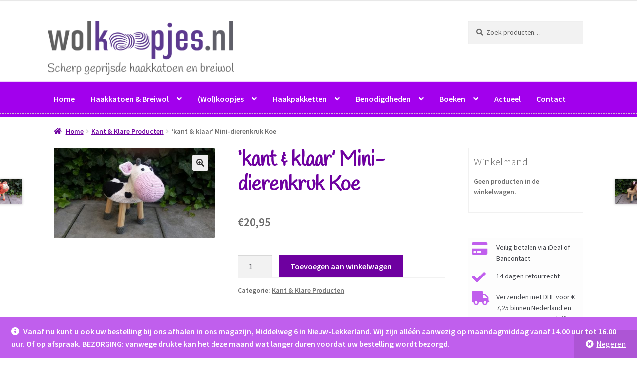

--- FILE ---
content_type: text/html; charset=UTF-8
request_url: https://www.wolkoopjes.nl/p/kant-klaar-mini-dierenkruk-koe/
body_size: 14450
content:
<!doctype html><html lang="nl-NL"><head><meta charset="UTF-8"><meta name="viewport" content="width=device-width, initial-scale=1"><link rel="profile" href="http://gmpg.org/xfn/11"><link rel="pingback" href="https://www.wolkoopjes.nl/xmlrpc.php"><meta name='robots' content='index, follow, max-image-preview:large, max-snippet:-1, max-video-preview:-1' /><link media="all" href="https://www.wolkoopjes.nl/wp-content/cache/autoptimize/css/autoptimize_08b698ee74dde6443a1ff232591619c6.css" rel="stylesheet"><link media="screen" href="https://www.wolkoopjes.nl/wp-content/cache/autoptimize/css/autoptimize_d5f6a96584ba0edfadb122671c5d1f7e.css" rel="stylesheet"><title>&#039;kant &amp; klaar&#039; Mini-dierenkruk Koe online bestellen &#8226; Wolkoopjes.nl</title><link rel="canonical" href="https://www.wolkoopjes.nl/p/kant-klaar-mini-dierenkruk-koe/" /><meta property="og:locale" content="nl_NL" /><meta property="og:type" content="article" /><meta property="og:title" content="&#039;kant &amp; klaar&#039; Mini-dierenkruk Koe online bestellen &#8226; Wolkoopjes.nl" /><meta property="og:description" content="Deze mini-dierenkrukken zijn  een variant op de grote dierenkrukken.  De ontwerpen komen uit de fantastische haakboeken van Anja Toonen;  &#8221;Dierenkruk haken&#8221; deel 1 t/m deel 3. Wij hebben met toestemming van Anja Toonen de patronen en het garen wat aangepast zodat we deze schattige minikrukjes  konden maken. De minikrukjes zijn NIET bedoeld om op te [&hellip;]" /><meta property="og:url" content="https://www.wolkoopjes.nl/p/kant-klaar-mini-dierenkruk-koe/" /><meta property="og:site_name" content="Wolkoopjes.nl" /><meta property="article:publisher" content="https://www.facebook.com/yvonnecreatief" /><meta property="og:image" content="https://www.wolkoopjes.nl/wp-content/uploads/2018/11/20181107_093451_resized.jpg" /><meta property="og:image:width" content="1024" /><meta property="og:image:height" content="576" /><meta property="og:image:type" content="image/jpeg" /><meta name="twitter:card" content="summary_large_image" /> <script type="application/ld+json" class="yoast-schema-graph">{"@context":"https://schema.org","@graph":[{"@type":"WebPage","@id":"https://www.wolkoopjes.nl/p/kant-klaar-mini-dierenkruk-koe/","url":"https://www.wolkoopjes.nl/p/kant-klaar-mini-dierenkruk-koe/","name":"'kant & klaar' Mini-dierenkruk Koe online bestellen &#8226; Wolkoopjes.nl","isPartOf":{"@id":"https://www.wolkoopjes.nl/#website"},"primaryImageOfPage":{"@id":"https://www.wolkoopjes.nl/p/kant-klaar-mini-dierenkruk-koe/#primaryimage"},"image":{"@id":"https://www.wolkoopjes.nl/p/kant-klaar-mini-dierenkruk-koe/#primaryimage"},"thumbnailUrl":"https://www.wolkoopjes.nl/wp-content/uploads/2018/11/20181107_093451_resized.jpg","datePublished":"2020-07-01T09:22:32+00:00","breadcrumb":{"@id":"https://www.wolkoopjes.nl/p/kant-klaar-mini-dierenkruk-koe/#breadcrumb"},"inLanguage":"nl-NL","potentialAction":[{"@type":"ReadAction","target":["https://www.wolkoopjes.nl/p/kant-klaar-mini-dierenkruk-koe/"]}]},{"@type":"ImageObject","inLanguage":"nl-NL","@id":"https://www.wolkoopjes.nl/p/kant-klaar-mini-dierenkruk-koe/#primaryimage","url":"https://www.wolkoopjes.nl/wp-content/uploads/2018/11/20181107_093451_resized.jpg","contentUrl":"https://www.wolkoopjes.nl/wp-content/uploads/2018/11/20181107_093451_resized.jpg","width":1024,"height":576},{"@type":"BreadcrumbList","@id":"https://www.wolkoopjes.nl/p/kant-klaar-mini-dierenkruk-koe/#breadcrumb","itemListElement":[{"@type":"ListItem","position":1,"name":"Home","item":"https://www.wolkoopjes.nl/"},{"@type":"ListItem","position":2,"name":"Webshop haakgaren en breigaren","item":"https://www.wolkoopjes.nl/winkel/"},{"@type":"ListItem","position":3,"name":"&#8216;kant &#038; klaar&#8217; Mini-dierenkruk Koe"}]},{"@type":"WebSite","@id":"https://www.wolkoopjes.nl/#website","url":"https://www.wolkoopjes.nl/","name":"Wolkoopjes.nl","description":"Scherp geprijsde haakkatoen en breiwol","publisher":{"@id":"https://www.wolkoopjes.nl/#organization"},"potentialAction":[{"@type":"SearchAction","target":{"@type":"EntryPoint","urlTemplate":"https://www.wolkoopjes.nl/?s={search_term_string}"},"query-input":{"@type":"PropertyValueSpecification","valueRequired":true,"valueName":"search_term_string"}}],"inLanguage":"nl-NL"},{"@type":"Organization","@id":"https://www.wolkoopjes.nl/#organization","name":"Wolkoopjes.nl","url":"https://www.wolkoopjes.nl/","logo":{"@type":"ImageObject","inLanguage":"nl-NL","@id":"https://www.wolkoopjes.nl/#/schema/logo/image/","url":"https://www.wolkoopjes.nl/wp-content/uploads/2022/06/wolkoopjes.png","contentUrl":"https://www.wolkoopjes.nl/wp-content/uploads/2022/06/wolkoopjes.png","width":4083,"height":1177,"caption":"Wolkoopjes.nl"},"image":{"@id":"https://www.wolkoopjes.nl/#/schema/logo/image/"},"sameAs":["https://www.facebook.com/yvonnecreatief"]}]}</script> <link rel='dns-prefetch' href='//fonts.googleapis.com' /><link rel="alternate" type="application/rss+xml" title="Wolkoopjes.nl &raquo; feed" href="https://www.wolkoopjes.nl/feed/" /><link rel="alternate" type="application/rss+xml" title="Wolkoopjes.nl &raquo; reacties feed" href="https://www.wolkoopjes.nl/comments/feed/" /><link rel="alternate" type="application/rss+xml" title="Wolkoopjes.nl &raquo; &#8216;kant &#038; klaar&#8217; Mini-dierenkruk Koe reacties feed" href="https://www.wolkoopjes.nl/p/kant-klaar-mini-dierenkruk-koe/feed/" /><link rel="alternate" title="oEmbed (JSON)" type="application/json+oembed" href="https://www.wolkoopjes.nl/wp-json/oembed/1.0/embed?url=https%3A%2F%2Fwww.wolkoopjes.nl%2Fp%2Fkant-klaar-mini-dierenkruk-koe%2F" /><link rel="alternate" title="oEmbed (XML)" type="text/xml+oembed" href="https://www.wolkoopjes.nl/wp-json/oembed/1.0/embed?url=https%3A%2F%2Fwww.wolkoopjes.nl%2Fp%2Fkant-klaar-mini-dierenkruk-koe%2F&#038;format=xml" /><link rel='stylesheet' id='storefront-fonts-css' href='https://fonts.googleapis.com/css?family=Source+Sans+Pro%3A400%2C300%2C300italic%2C400italic%2C600%2C700%2C900&#038;subset=latin%2Clatin-ext&#038;ver=4.6.2' media='all' /> <script src="https://www.wolkoopjes.nl/wp-includes/js/jquery/jquery.min.js?ver=3.7.1" id="jquery-core-js"></script> <script id="woocommerce-js-extra">var woocommerce_params = {"ajax_url":"/wp-admin/admin-ajax.php","wc_ajax_url":"/?wc-ajax=%%endpoint%%","i18n_password_show":"Wachtwoord weergeven","i18n_password_hide":"Wachtwoord verbergen"};
//# sourceURL=woocommerce-js-extra</script> <script id="wc-country-select-js-extra">var wc_country_select_params = {"countries":"{\"BE\":[],\"NL\":[]}","i18n_select_state_text":"Selecteer een optie\u2026","i18n_no_matches":"Geen overeenkomsten gevonden","i18n_ajax_error":"Laden mislukt","i18n_input_too_short_1":"Voer 1 of meer tekens in","i18n_input_too_short_n":"Voer %qty% of meer tekens in","i18n_input_too_long_1":"Verwijder 1 teken","i18n_input_too_long_n":"Verwijder %qty% tekens","i18n_selection_too_long_1":"Je mag slechts 1 item selecteren","i18n_selection_too_long_n":"Je mag slechts %qty% items selecteren","i18n_load_more":"Meer resultaten aan het laden\u2026","i18n_searching":"Bezig met zoeken\u2026"};
//# sourceURL=wc-country-select-js-extra</script> <script id="wc-address-i18n-js-extra">var wc_address_i18n_params = {"locale":"{\"BE\":{\"postcode\":{\"priority\":65},\"state\":{\"required\":false,\"hidden\":true}},\"NL\":{\"postcode\":{\"priority\":65},\"state\":{\"required\":false,\"hidden\":true}},\"default\":{\"first_name\":{\"label\":\"Voornaam\",\"required\":true,\"class\":[\"form-row-first\"],\"autocomplete\":\"given-name\",\"priority\":10},\"last_name\":{\"label\":\"Achternaam\",\"required\":true,\"class\":[\"form-row-last\"],\"autocomplete\":\"family-name\",\"priority\":20},\"company\":{\"label\":\"Bedrijfsnaam\",\"class\":[\"form-row-wide\"],\"autocomplete\":\"organization\",\"priority\":30,\"required\":false},\"country\":{\"type\":\"country\",\"label\":\"Land/regio\",\"required\":true,\"class\":[\"form-row-wide\",\"address-field\",\"update_totals_on_change\"],\"autocomplete\":\"country\",\"priority\":40},\"address_1\":{\"label\":\"Straat en huisnummer\",\"placeholder\":\"Straatnaam en huisnummer\",\"required\":true,\"class\":[\"form-row-wide\",\"address-field\"],\"autocomplete\":\"address-line1\",\"priority\":50},\"address_2\":{\"label\":\"Appartement, suite, unit enz.\",\"label_class\":[\"screen-reader-text\"],\"placeholder\":\"Appartement, suite, unit enz. (optioneel)\",\"class\":[\"form-row-wide\",\"address-field\"],\"autocomplete\":\"address-line2\",\"priority\":60,\"required\":false},\"city\":{\"label\":\"Plaats\",\"required\":true,\"class\":[\"form-row-wide\",\"address-field\"],\"autocomplete\":\"address-level2\",\"priority\":70},\"state\":{\"type\":\"state\",\"label\":\"Staat/provincie\",\"required\":true,\"class\":[\"form-row-wide\",\"address-field\"],\"validate\":[\"state\"],\"autocomplete\":\"address-level1\",\"priority\":80},\"postcode\":{\"label\":\"Postcode\",\"required\":true,\"class\":[\"form-row-wide\",\"address-field\"],\"validate\":[\"postcode\"],\"autocomplete\":\"postal-code\",\"priority\":90}}}","locale_fields":"{\"address_1\":\"#billing_address_1_field, #shipping_address_1_field\",\"address_2\":\"#billing_address_2_field, #shipping_address_2_field\",\"state\":\"#billing_state_field, #shipping_state_field, #calc_shipping_state_field\",\"postcode\":\"#billing_postcode_field, #shipping_postcode_field, #calc_shipping_postcode_field\",\"city\":\"#billing_city_field, #shipping_city_field, #calc_shipping_city_field\"}","i18n_required_text":"vereist","i18n_optional_text":"optioneel"};
//# sourceURL=wc-address-i18n-js-extra</script> <script id="wc-add-to-cart-js-extra">var wc_add_to_cart_params = {"ajax_url":"/wp-admin/admin-ajax.php","wc_ajax_url":"/?wc-ajax=%%endpoint%%","i18n_view_cart":"Bekijk winkelwagen","cart_url":"https://www.wolkoopjes.nl/winkelmand/","is_cart":"","cart_redirect_after_add":"no"};
//# sourceURL=wc-add-to-cart-js-extra</script> <script id="wc-single-product-js-extra">var wc_single_product_params = {"i18n_required_rating_text":"Selecteer een waardering","i18n_rating_options":["1 van de 5 sterren","2 van de 5 sterren","3 van de 5 sterren","4 van de 5 sterren","5 van de 5 sterren"],"i18n_product_gallery_trigger_text":"Afbeeldinggalerij in volledig scherm bekijken","review_rating_required":"yes","flexslider":{"rtl":false,"animation":"slide","smoothHeight":true,"directionNav":false,"controlNav":"thumbnails","slideshow":false,"animationSpeed":500,"animationLoop":false,"allowOneSlide":false},"zoom_enabled":"1","zoom_options":[],"photoswipe_enabled":"1","photoswipe_options":{"shareEl":false,"closeOnScroll":false,"history":false,"hideAnimationDuration":0,"showAnimationDuration":0},"flexslider_enabled":"1"};
//# sourceURL=wc-single-product-js-extra</script> <script id="wc-cart-fragments-js-extra">var wc_cart_fragments_params = {"ajax_url":"/wp-admin/admin-ajax.php","wc_ajax_url":"/?wc-ajax=%%endpoint%%","cart_hash_key":"wc_cart_hash_3d727b50f6204835fbe5bfb414c41d1a","fragment_name":"wc_fragments_3d727b50f6204835fbe5bfb414c41d1a","request_timeout":"5000"};
//# sourceURL=wc-cart-fragments-js-extra</script> <link rel="https://api.w.org/" href="https://www.wolkoopjes.nl/wp-json/" /><link rel="alternate" title="JSON" type="application/json" href="https://www.wolkoopjes.nl/wp-json/wp/v2/product/19783" /> <noscript><style>.woocommerce-product-gallery{ opacity: 1 !important; }</style></noscript></head><body class="wp-singular product-template-default single single-product postid-19783 wp-custom-logo wp-embed-responsive wp-theme-storefront wp-child-theme-storefront-child theme-storefront woocommerce woocommerce-page woocommerce-demo-store woocommerce-no-js storefront-align-wide right-sidebar woocommerce-active"><p role="complementary" aria-label="Winkelbericht" class="woocommerce-store-notice demo_store" data-notice-id="550064af2f6639d7ce20ba116d63f355" style="display:none;"><strong>Vanaf nu kunt u ook uw bestelling bij ons afhalen in ons magazijn, Middelweg 6 in Nieuw-Lekkerland. Wij zijn alléén aanwezig op maandagmiddag vanaf 14.00 uur tot 16.00 uur. Of op afspraak. 
BEZORGING: vanwege drukte kan het deze maand wat langer duren voordat uw bestelling wordt bezorgd. <a role="button" href="#" class="woocommerce-store-notice__dismiss-link">Negeren</a></p><div id="page" class="hfeed site"><header id="masthead" class="site-header" role="banner" style=""><div class="col-full"> <a class="skip-link screen-reader-text" href="#site-navigation">Ga door naar navigatie</a> <a class="skip-link screen-reader-text" href="#content">Ga naar de inhoud</a><div class="site-branding"> <a href="https://www.wolkoopjes.nl/" class="custom-logo-link" rel="home"><img width="4083" height="1177" src="https://www.wolkoopjes.nl/wp-content/uploads/2022/06/wolkoopjes.png" class="custom-logo" alt="Wolkoopjes.nl" decoding="async" fetchpriority="high" srcset="https://www.wolkoopjes.nl/wp-content/uploads/2022/06/wolkoopjes.png 4083w, https://www.wolkoopjes.nl/wp-content/uploads/2022/06/wolkoopjes-300x86.png 300w, https://www.wolkoopjes.nl/wp-content/uploads/2022/06/wolkoopjes-1024x295.png 1024w, https://www.wolkoopjes.nl/wp-content/uploads/2022/06/wolkoopjes-768x221.png 768w, https://www.wolkoopjes.nl/wp-content/uploads/2022/06/wolkoopjes-1536x443.png 1536w, https://www.wolkoopjes.nl/wp-content/uploads/2022/06/wolkoopjes-2048x590.png 2048w, https://www.wolkoopjes.nl/wp-content/uploads/2022/06/wolkoopjes-324x93.png 324w, https://www.wolkoopjes.nl/wp-content/uploads/2022/06/wolkoopjes-416x120.png 416w" sizes="(max-width: 4083px) 100vw, 4083px" /></a></div><div class="site-search"><div class="widget woocommerce widget_product_search"><form role="search" method="get" class="woocommerce-product-search" action="https://www.wolkoopjes.nl/"> <label class="screen-reader-text" for="woocommerce-product-search-field-0">Zoeken naar:</label> <input type="search" id="woocommerce-product-search-field-0" class="search-field" placeholder="Zoek producten&hellip;" value="" name="s" /> <button type="submit" value="Zoeken" class="">Zoeken</button> <input type="hidden" name="post_type" value="product" /></form></div></div></div><div class="storefront-primary-navigation"><div class="col-full"><nav id="site-navigation" class="main-navigation" role="navigation" aria-label="Hoofdmenu"> <button id="site-navigation-menu-toggle" class="menu-toggle" aria-controls="site-navigation" aria-expanded="false"><span>Menu</span></button><div class="primary-navigation"><ul id="menu-hoofdmenu" class="menu"><li id="menu-item-49" class="menu-item menu-item-type-post_type menu-item-object-page menu-item-home menu-item-49"><a href="https://www.wolkoopjes.nl/">Home</a></li><li id="menu-item-2953" class="menu-item menu-item-type-taxonomy menu-item-object-product_cat menu-item-has-children menu-item-2953"><a href="https://www.wolkoopjes.nl/c/haakkatoen-breiwol/">Haakkatoen &amp; Breiwol</a><ul class="sub-menu"><li id="menu-item-61" class="menu-item menu-item-type-taxonomy menu-item-object-product_cat menu-item-61"><a href="https://www.wolkoopjes.nl/c/garens/">Garens</a></li><li id="menu-item-128" class="menu-item menu-item-type-taxonomy menu-item-object-product_cat menu-item-128"><a href="https://www.wolkoopjes.nl/c/sokkenwol/">Sokkenwol</a></li></ul></li><li id="menu-item-2954" class="menu-item menu-item-type-taxonomy menu-item-object-product_cat menu-item-has-children menu-item-2954"><a href="https://www.wolkoopjes.nl/c/wolkoopjes/">(Wol)koopjes</a><ul class="sub-menu"><li id="menu-item-19734" class="menu-item menu-item-type-taxonomy menu-item-object-product_cat menu-item-19734"><a href="https://www.wolkoopjes.nl/c/garen/">Garen</a></li><li id="menu-item-19736" class="menu-item menu-item-type-taxonomy menu-item-object-product_cat current-product-ancestor current-menu-parent current-product-parent menu-item-19736"><a href="https://www.wolkoopjes.nl/c/kantklare-producten/">Kant&#038;Klare Producten</a></li><li id="menu-item-25937" class="menu-item menu-item-type-taxonomy menu-item-object-product_cat menu-item-25937"><a href="https://www.wolkoopjes.nl/c/borduren/">Borduren</a></li></ul></li><li id="menu-item-2034" class="menu-item menu-item-type-taxonomy menu-item-object-product_cat menu-item-has-children menu-item-2034"><a href="https://www.wolkoopjes.nl/c/haakpakketten/">Haakpakketten</a><ul class="sub-menu"><li id="menu-item-3503" class="menu-item menu-item-type-taxonomy menu-item-object-product_cat menu-item-3503"><a href="https://www.wolkoopjes.nl/c/haakpakketten/dierenkruk/">Dierenkrukken</a></li><li id="menu-item-3504" class="menu-item menu-item-type-taxonomy menu-item-object-product_cat menu-item-3504"><a href="https://www.wolkoopjes.nl/c/haakpakketten/knuffel-giraffe-bengel/">Knuffelgiraffe Bengel</a></li><li id="menu-item-16950" class="menu-item menu-item-type-taxonomy menu-item-object-product_cat menu-item-16950"><a href="https://www.wolkoopjes.nl/c/funnys/">Funny&#8217;s</a></li><li id="menu-item-14049" class="menu-item menu-item-type-taxonomy menu-item-object-product_cat menu-item-14049"><a href="https://www.wolkoopjes.nl/c/haakpakketten/hardicraft-haak-en-breipakketten/">HardiCraft haak- en breipakketten</a></li><li id="menu-item-3502" class="menu-item menu-item-type-taxonomy menu-item-object-product_cat menu-item-3502"><a href="https://www.wolkoopjes.nl/c/haakpakketten/breien-punniken/">Beginnersset Haken/Breien/Punniken</a></li><li id="menu-item-3506" class="menu-item menu-item-type-taxonomy menu-item-object-product_cat menu-item-3506"><a href="https://www.wolkoopjes.nl/c/haakpakketten/zeepzakje/">Zeepzakje</a></li></ul></li><li id="menu-item-130" class="menu-item menu-item-type-taxonomy menu-item-object-product_cat menu-item-has-children menu-item-130"><a href="https://www.wolkoopjes.nl/c/benodigdheden/">Benodigdheden</a><ul class="sub-menu"><li id="menu-item-1956" class="menu-item menu-item-type-taxonomy menu-item-object-product_cat menu-item-1956"><a href="https://www.wolkoopjes.nl/c/vulling/">Vulling</a></li><li id="menu-item-1825" class="menu-item menu-item-type-taxonomy menu-item-object-product_cat menu-item-1825"><a href="https://www.wolkoopjes.nl/c/veiligheidsoogjes-veiligheidsneusjes/">Veiligheidsoogjes / Veiligheidsneusjes</a></li><li id="menu-item-19037" class="menu-item menu-item-type-taxonomy menu-item-object-product_cat menu-item-19037"><a href="https://www.wolkoopjes.nl/c/metalen-ringen/">Metalen Ringen</a></li><li id="menu-item-1820" class="menu-item menu-item-type-taxonomy menu-item-object-product_cat menu-item-1820"><a href="https://www.wolkoopjes.nl/c/sleutelhangers-lamp-daglicht/">Sleutelhangers / Lamp daglicht</a></li><li id="menu-item-132" class="menu-item menu-item-type-taxonomy menu-item-object-product_cat menu-item-132"><a href="https://www.wolkoopjes.nl/c/benodigdheden/haaknaalden-breinaalden-rijgnaalden/">Haaknaalden / Breinaalden / Rijgnaalden</a></li><li id="menu-item-131" class="menu-item menu-item-type-taxonomy menu-item-object-product_cat menu-item-131"><a href="https://www.wolkoopjes.nl/c/benodigdheden/brilletjes/">Brilletjes</a></li><li id="menu-item-1957" class="menu-item menu-item-type-taxonomy menu-item-object-product_cat menu-item-1957"><a href="https://www.wolkoopjes.nl/c/houten-krukken-mini-krukjes-stoeltjes-bankjes/">Houten krukkken / Mini-krukjes / Stoeltjes / Bankjes</a></li><li id="menu-item-1856" class="menu-item menu-item-type-taxonomy menu-item-object-product_cat menu-item-1856"><a href="https://www.wolkoopjes.nl/c/rammeltjes-piepers/">Rammeltjes / Piepers</a></li><li id="menu-item-1818" class="menu-item menu-item-type-taxonomy menu-item-object-product_cat menu-item-1818"><a href="https://www.wolkoopjes.nl/c/knopen-labels/">Knopen / Labels</a></li><li id="menu-item-1839" class="menu-item menu-item-type-taxonomy menu-item-object-product_cat menu-item-1839"><a href="https://www.wolkoopjes.nl/c/benodigdheden/houten-ringen-speenclips/">Houten Ringen / Speenclips</a></li><li id="menu-item-1822" class="menu-item menu-item-type-taxonomy menu-item-object-product_cat menu-item-1822"><a href="https://www.wolkoopjes.nl/c/spaarpotjes-punnikpopjes/">Spaarpotjes / Punnikpopjes</a></li><li id="menu-item-1819" class="menu-item menu-item-type-taxonomy menu-item-object-product_cat menu-item-1819"><a href="https://www.wolkoopjes.nl/c/muziekdoosjes-led-lichtbol-wobble-ball/">Muziekdoosjes / LED lichtbol / Wobble ball</a></li><li id="menu-item-1824" class="menu-item menu-item-type-taxonomy menu-item-object-product_cat menu-item-1824"><a href="https://www.wolkoopjes.nl/c/steekmarkeerders-breivisjes/">Steekmarkeerders / Breivisjes</a></li></ul></li><li id="menu-item-66" class="menu-item menu-item-type-taxonomy menu-item-object-product_cat menu-item-has-children menu-item-66"><a href="https://www.wolkoopjes.nl/c/boeken/">Boeken</a><ul class="sub-menu"><li id="menu-item-67" class="menu-item menu-item-type-taxonomy menu-item-object-product_cat menu-item-67"><a href="https://www.wolkoopjes.nl/c/boeken/haakboeken/">Haakboeken</a></li><li id="menu-item-72" class="menu-item menu-item-type-taxonomy menu-item-object-product_cat menu-item-72"><a href="https://www.wolkoopjes.nl/c/boeken/breiboeken/">Breiboeken</a></li><li id="menu-item-25936" class="menu-item menu-item-type-taxonomy menu-item-object-product_cat menu-item-25936"><a href="https://www.wolkoopjes.nl/c/boeken/2e-hands-boeken/">2e Hands Boeken</a></li></ul></li><li id="menu-item-2465" class="menu-item menu-item-type-post_type menu-item-object-page menu-item-2465"><a href="https://www.wolkoopjes.nl/nieuws/">Actueel</a></li><li id="menu-item-70" class="menu-item menu-item-type-post_type menu-item-object-page menu-item-70"><a href="https://www.wolkoopjes.nl/contact/">Contact</a></li></ul></div><div class="handheld-navigation"><ul id="menu-rio-haakgaren" class="menu"><li id="menu-item-2981" class="menu-item menu-item-type-taxonomy menu-item-object-product_cat menu-item-2981"><a href="https://www.wolkoopjes.nl/c/overig/">Overig</a></li><li id="menu-item-2991" class="menu-item menu-item-type-taxonomy menu-item-object-product_cat menu-item-has-children menu-item-2991"><a href="https://www.wolkoopjes.nl/c/haakkatoen-breiwol/">Haakkatoen &#038; Breiwol</a><ul class="sub-menu"><li id="menu-item-2992" class="menu-item menu-item-type-taxonomy menu-item-object-product_cat menu-item-has-children menu-item-2992"><a href="https://www.wolkoopjes.nl/c/garens/">Garens</a><ul class="sub-menu"><li id="menu-item-2993" class="menu-item menu-item-type-taxonomy menu-item-object-product_cat menu-item-2993"><a href="https://www.wolkoopjes.nl/c/garens/rio-haakgaren/">Rio haakgaren</a></li></ul></li><li id="menu-item-3001" class="menu-item menu-item-type-taxonomy menu-item-object-product_cat menu-item-3001"><a href="https://www.wolkoopjes.nl/c/sokkenwol/">Sokkenwol</a></li></ul></li><li id="menu-item-2982" class="menu-item menu-item-type-taxonomy menu-item-object-product_cat menu-item-2982"><a href="https://www.wolkoopjes.nl/c/wolkoopjes/">(Wol)koopjes</a></li><li id="menu-item-2987" class="menu-item menu-item-type-taxonomy menu-item-object-product_cat menu-item-has-children menu-item-2987"><a href="https://www.wolkoopjes.nl/c/boeken/">Boeken</a><ul class="sub-menu"><li id="menu-item-2989" class="menu-item menu-item-type-taxonomy menu-item-object-product_cat menu-item-2989"><a href="https://www.wolkoopjes.nl/c/boeken/haakboeken/">Haakboeken</a></li><li id="menu-item-2988" class="menu-item menu-item-type-taxonomy menu-item-object-product_cat menu-item-2988"><a href="https://www.wolkoopjes.nl/c/boeken/breiboeken/">Breiboeken</a></li></ul></li><li id="menu-item-2983" class="menu-item menu-item-type-taxonomy menu-item-object-product_cat menu-item-has-children menu-item-2983"><a href="https://www.wolkoopjes.nl/c/benodigdheden/">Benodigdheden</a><ul class="sub-menu"><li id="menu-item-2984" class="menu-item menu-item-type-taxonomy menu-item-object-product_cat menu-item-2984"><a href="https://www.wolkoopjes.nl/c/benodigdheden/brilletjes/">Brilletjes</a></li><li id="menu-item-2985" class="menu-item menu-item-type-taxonomy menu-item-object-product_cat menu-item-2985"><a href="https://www.wolkoopjes.nl/c/benodigdheden/haaknaalden-breinaalden-rijgnaalden/">Haaknaalden / Breinaalden / Rijgnaalden</a></li><li id="menu-item-2986" class="menu-item menu-item-type-taxonomy menu-item-object-product_cat menu-item-2986"><a href="https://www.wolkoopjes.nl/c/benodigdheden/houten-ringen-speenclips/">Houten Ringen / Speenclips</a></li><li id="menu-item-2994" class="menu-item menu-item-type-taxonomy menu-item-object-product_cat menu-item-2994"><a href="https://www.wolkoopjes.nl/c/haakpakketten/">Haakpakketten</a></li><li id="menu-item-2995" class="menu-item menu-item-type-taxonomy menu-item-object-product_cat menu-item-2995"><a href="https://www.wolkoopjes.nl/c/houten-ringen-2/">Houten Ringen</a></li><li id="menu-item-2996" class="menu-item menu-item-type-taxonomy menu-item-object-product_cat menu-item-2996"><a href="https://www.wolkoopjes.nl/c/knopen-labels/">Knopen / Labels</a></li><li id="menu-item-2997" class="menu-item menu-item-type-taxonomy menu-item-object-product_cat menu-item-2997"><a href="https://www.wolkoopjes.nl/c/houten-krukken-mini-krukjes-stoeltjes-bankjes/">Houten krukkken / Mini-krukjes / Stoeltjes / Bankjes</a></li><li id="menu-item-2998" class="menu-item menu-item-type-taxonomy menu-item-object-product_cat menu-item-2998"><a href="https://www.wolkoopjes.nl/c/muziekdoosjes-led-lichtbol-wobble-ball/">Muziekdoosjes / LED lichtbol / Wobble ball</a></li><li id="menu-item-2999" class="menu-item menu-item-type-taxonomy menu-item-object-product_cat menu-item-2999"><a href="https://www.wolkoopjes.nl/c/rammeltjes-piepers/">Rammeltjes / Piepers</a></li><li id="menu-item-3000" class="menu-item menu-item-type-taxonomy menu-item-object-product_cat menu-item-3000"><a href="https://www.wolkoopjes.nl/c/sleutelhangers-lamp-daglicht/">Sleutelhangers / Lamp daglicht</a></li><li id="menu-item-3002" class="menu-item menu-item-type-taxonomy menu-item-object-product_cat menu-item-3002"><a href="https://www.wolkoopjes.nl/c/spaarpotjes-punnikpopjes/">Spaarpotjes / Punnikpopjes</a></li><li id="menu-item-3003" class="menu-item menu-item-type-taxonomy menu-item-object-product_cat menu-item-3003"><a href="https://www.wolkoopjes.nl/c/steekmarkeerders-breivisjes/">Steekmarkeerders / Breivisjes</a></li><li id="menu-item-3004" class="menu-item menu-item-type-taxonomy menu-item-object-product_cat menu-item-3004"><a href="https://www.wolkoopjes.nl/c/veiligheidsoogjes-veiligheidsneusjes/">Veiligheidsoogjes / Veiligheidsneusjes</a></li><li id="menu-item-3005" class="menu-item menu-item-type-taxonomy menu-item-object-product_cat menu-item-3005"><a href="https://www.wolkoopjes.nl/c/vulling/">Vulling</a></li></ul></li></ul></div></nav><ul id="site-header-cart" class="site-header-cart menu"><li class=""> <a class="cart-contents" href="https://www.wolkoopjes.nl/winkelmand/" title="Bekijk je winkelwagen"> <span class="woocommerce-Price-amount amount"><span class="woocommerce-Price-currencySymbol">&euro;</span>0,00</span> <span class="count">0 items</span> </a></li><li><div class="widget woocommerce widget_shopping_cart"><div class="widget_shopping_cart_content"></div></div></li></ul></div></div></header><div class="storefront-breadcrumb"><div class="col-full"><nav class="woocommerce-breadcrumb" aria-label="kruimelpad"><a href="https://www.wolkoopjes.nl">Home</a><span class="breadcrumb-separator"> / </span><a href="https://www.wolkoopjes.nl/c/kantklare-producten/">Kant &amp; Klare Producten</a><span class="breadcrumb-separator"> / </span>&#8216;kant &#038; klaar&#8217; Mini-dierenkruk Koe</nav></div></div><div id="content" class="site-content" tabindex="-1"><div class="col-full"><div class="woocommerce"></div><div id="primary" class="content-area"><main id="main" class="site-main" role="main"><div class="woocommerce-notices-wrapper"></div><div id="product-19783" class="product type-product post-19783 status-publish first instock product_cat-kantklare-producten has-post-thumbnail taxable shipping-taxable purchasable product-type-simple"><div class="woocommerce-product-gallery woocommerce-product-gallery--with-images woocommerce-product-gallery--columns-4 images" data-columns="4" style="opacity: 0; transition: opacity .25s ease-in-out;"><div class="woocommerce-product-gallery__wrapper"><div data-thumb="https://www.wolkoopjes.nl/wp-content/uploads/2018/11/20181107_093451_resized-100x100.jpg" data-thumb-alt="&#039;kant &amp; klaar&#039; Mini-dierenkruk Koe" data-thumb-srcset="https://www.wolkoopjes.nl/wp-content/uploads/2018/11/20181107_093451_resized-100x100.jpg 100w, https://www.wolkoopjes.nl/wp-content/uploads/2018/11/20181107_093451_resized-150x150.jpg 150w"  data-thumb-sizes="(max-width: 100px) 100vw, 100px" class="woocommerce-product-gallery__image"><a href="https://www.wolkoopjes.nl/wp-content/uploads/2018/11/20181107_093451_resized.jpg"><img width="416" height="234" src="https://www.wolkoopjes.nl/wp-content/uploads/2018/11/20181107_093451_resized-416x234.jpg" class="wp-post-image" alt="&#039;kant &amp; klaar&#039; Mini-dierenkruk Koe" data-caption="" data-src="https://www.wolkoopjes.nl/wp-content/uploads/2018/11/20181107_093451_resized.jpg" data-large_image="https://www.wolkoopjes.nl/wp-content/uploads/2018/11/20181107_093451_resized.jpg" data-large_image_width="1024" data-large_image_height="576" decoding="async" srcset="https://www.wolkoopjes.nl/wp-content/uploads/2018/11/20181107_093451_resized-416x234.jpg 416w, https://www.wolkoopjes.nl/wp-content/uploads/2018/11/20181107_093451_resized-300x169.jpg 300w, https://www.wolkoopjes.nl/wp-content/uploads/2018/11/20181107_093451_resized-768x432.jpg 768w, https://www.wolkoopjes.nl/wp-content/uploads/2018/11/20181107_093451_resized.jpg 1024w, https://www.wolkoopjes.nl/wp-content/uploads/2018/11/20181107_093451_resized-324x182.jpg 324w" sizes="(max-width: 416px) 100vw, 416px" /></a></div></div></div><div class="summary entry-summary"><h1 class="product_title entry-title">&#8216;kant &#038; klaar&#8217; Mini-dierenkruk Koe</h1><p class="price"><span class="woocommerce-Price-amount amount"><bdi><span class="woocommerce-Price-currencySymbol">&euro;</span>20,95</bdi></span></p><form class="cart" action="https://www.wolkoopjes.nl/p/kant-klaar-mini-dierenkruk-koe/" method="post" enctype='multipart/form-data'><div class="quantity"> <label class="screen-reader-text" for="quantity_6977c044b1e51">&#039;kant &amp; klaar&#039; Mini-dierenkruk Koe aantal</label> <input
 type="number"
 id="quantity_6977c044b1e51"
 class="input-text qty text"
 name="quantity"
 value="1"
 aria-label="Productaantal"
 min="1"
 step="1"
 placeholder=""
 inputmode="numeric"
 autocomplete="off"
 /></div> <button type="submit" name="add-to-cart" value="19783" class="single_add_to_cart_button button alt">Toevoegen aan winkelwagen</button></form><div class="product_meta"> <span class="posted_in">Categorie: <a href="https://www.wolkoopjes.nl/c/kantklare-producten/" rel="tag">Kant &amp; Klare Producten</a></span></div><div class='productinfo-show-discounts'></div></div><div class="woocommerce-tabs wc-tabs-wrapper"><ul class="tabs wc-tabs" role="tablist"><li role="presentation" class="description_tab" id="tab-title-description"> <a href="#tab-description" role="tab" aria-controls="tab-description"> Beschrijving </a></li><li role="presentation" class="reviews_tab" id="tab-title-reviews"> <a href="#tab-reviews" role="tab" aria-controls="tab-reviews"> Beoordelingen (0) </a></li></ul><div class="woocommerce-Tabs-panel woocommerce-Tabs-panel--description panel entry-content wc-tab" id="tab-description" role="tabpanel" aria-labelledby="tab-title-description"><h2>Beschrijving</h2><p>Deze mini-dierenkrukken zijn  een variant op de grote dierenkrukken.  De ontwerpen komen uit de fantastische haakboeken van Anja Toonen;  &#8221;Dierenkruk haken&#8221; deel 1 t/m deel 3. Wij hebben met toestemming van Anja Toonen de patronen en het garen wat aangepast zodat we deze schattige minikrukjes  konden maken.</p><p><strong>De minikrukjes zijn NIET bedoeld om op te zitten</strong> maar ter decoratie  leuk ergens neer te zetten.  Denk bijvoorbeeld aan een baby- of kinderkamer. Of gewoon bij jezelf leuk op een kast of in de vensterbank.</p><p>Dus zoek je een leuk en bijzonder cadeau? Dan kun je hier zéker mee aankomen&#8230;!</p></div><div class="woocommerce-Tabs-panel woocommerce-Tabs-panel--reviews panel entry-content wc-tab" id="tab-reviews" role="tabpanel" aria-labelledby="tab-title-reviews"><div id="reviews" class="woocommerce-Reviews"><div id="comments"><h2 class="woocommerce-Reviews-title"> Beoordelingen</h2><p class="woocommerce-noreviews">Er zijn nog geen beoordelingen.</p></div><div id="review_form_wrapper"><div id="review_form"><div id="respond" class="comment-respond"> <span id="reply-title" class="comment-reply-title" role="heading" aria-level="3">Wees de eerste om &ldquo;&#8216;kant &#038; klaar&#8217; Mini-dierenkruk Koe&rdquo; te beoordelen <small><a rel="nofollow" id="cancel-comment-reply-link" href="/p/kant-klaar-mini-dierenkruk-koe/#respond" style="display:none;">Reactie annuleren</a></small></span><form action="https://www.wolkoopjes.nl/wp-comments-post.php" method="post" id="commentform" class="comment-form"><p class="comment-notes"><span id="email-notes">Je e-mailadres wordt niet gepubliceerd.</span> <span class="required-field-message">Vereiste velden zijn gemarkeerd met <span class="required">*</span></span></p><div class="comment-form-rating"><label for="rating" id="comment-form-rating-label">Je waardering&nbsp;<span class="required">*</span></label><select name="rating" id="rating" required><option value="">Waarderen&hellip;</option><option value="5">Perfect</option><option value="4">Goed</option><option value="3">Gemiddeld</option><option value="2">Niet slecht</option><option value="1">Zeer slecht</option> </select></div><p class="comment-form-comment"><label for="comment">Je beoordeling&nbsp;<span class="required">*</span></label><textarea id="comment" name="comment" cols="45" rows="8" required></textarea></p><p class="comment-form-author"><label for="author">Naam&nbsp;<span class="required">*</span></label><input id="author" name="author" type="text" autocomplete="name" value="" size="30" required /></p><p class="comment-form-email"><label for="email">E-mail&nbsp;<span class="required">*</span></label><input id="email" name="email" type="email" autocomplete="email" value="" size="30" required /></p><p class="form-submit"><input name="submit" type="submit" id="submit" class="submit" value="Verzenden" /> <input type='hidden' name='comment_post_ID' value='19783' id='comment_post_ID' /> <input type='hidden' name='comment_parent' id='comment_parent' value='0' /></p></form></div></div></div><div class="clear"></div></div></div></div><section class="related products"><h2>Gerelateerde producten</h2><ul class="products columns-3"><li class="product type-product post-19752 status-publish first outofstock product_cat-kantklare-producten has-post-thumbnail taxable shipping-taxable purchasable product-type-simple"> <a href="https://www.wolkoopjes.nl/p/kant-klaar-papatya-sjaal-555-08/" class="woocommerce-LoopProduct-link woocommerce-loop-product__link"><noscript><img width="324" height="576" src="https://www.wolkoopjes.nl/wp-content/uploads/2018/09/20180829_090714_resized-324x576.jpg" class="attachment-woocommerce_thumbnail size-woocommerce_thumbnail" alt="= VERKOCHT &#039;kant &amp; klaar&#039; Papatya Sjaal (555-08)" decoding="async" srcset="https://www.wolkoopjes.nl/wp-content/uploads/2018/09/20180829_090714_resized-324x576.jpg 324w, https://www.wolkoopjes.nl/wp-content/uploads/2018/09/20180829_090714_resized-169x300.jpg 169w, https://www.wolkoopjes.nl/wp-content/uploads/2018/09/20180829_090714_resized-768x1365.jpg 768w, https://www.wolkoopjes.nl/wp-content/uploads/2018/09/20180829_090714_resized.jpg 576w, https://www.wolkoopjes.nl/wp-content/uploads/2018/09/20180829_090714_resized-416x740.jpg 416w" sizes="(max-width: 324px) 100vw, 324px" /></noscript><img width="324" height="576" src='data:image/svg+xml,%3Csvg%20xmlns=%22http://www.w3.org/2000/svg%22%20viewBox=%220%200%20324%20576%22%3E%3C/svg%3E' data-src="https://www.wolkoopjes.nl/wp-content/uploads/2018/09/20180829_090714_resized-324x576.jpg" class="lazyload attachment-woocommerce_thumbnail size-woocommerce_thumbnail" alt="= VERKOCHT &#039;kant &amp; klaar&#039; Papatya Sjaal (555-08)" decoding="async" data-srcset="https://www.wolkoopjes.nl/wp-content/uploads/2018/09/20180829_090714_resized-324x576.jpg 324w, https://www.wolkoopjes.nl/wp-content/uploads/2018/09/20180829_090714_resized-169x300.jpg 169w, https://www.wolkoopjes.nl/wp-content/uploads/2018/09/20180829_090714_resized-768x1365.jpg 768w, https://www.wolkoopjes.nl/wp-content/uploads/2018/09/20180829_090714_resized.jpg 576w, https://www.wolkoopjes.nl/wp-content/uploads/2018/09/20180829_090714_resized-416x740.jpg 416w" data-sizes="(max-width: 324px) 100vw, 324px" /><h2 class="woocommerce-loop-product__title">= VERKOCHT &#8216;kant &#038; klaar&#8217; Papatya Sjaal (555-08)</h2> <span class="price"><span class="woocommerce-Price-amount amount"><bdi><span class="woocommerce-Price-currencySymbol">&euro;</span>8,95</bdi></span></span> </a><a href="https://www.wolkoopjes.nl/p/kant-klaar-papatya-sjaal-555-08/" aria-describedby="woocommerce_loop_add_to_cart_link_describedby_19752" data-quantity="1" class="button product_type_simple" data-product_id="19752" data-product_sku="" aria-label="Lees meer over &ldquo;= VERKOCHT &#039;kant &amp; klaar&#039; Papatya Sjaal (555-08)&rdquo;" rel="nofollow" data-success_message="">Lees verder</a> <span id="woocommerce_loop_add_to_cart_link_describedby_19752" class="screen-reader-text"> </span></li><li class="product type-product post-19775 status-publish outofstock product_cat-kantklare-producten has-post-thumbnail sold-individually taxable shipping-taxable purchasable product-type-simple"> <a href="https://www.wolkoopjes.nl/p/kant-klaar-dierenkruk-alpaca-creme/" class="woocommerce-LoopProduct-link woocommerce-loop-product__link"><noscript><img width="324" height="576" src="https://www.wolkoopjes.nl/wp-content/uploads/2019/06/20190615_175922_resized-324x576.jpg" class="attachment-woocommerce_thumbnail size-woocommerce_thumbnail" alt="= VERKOCHT &#039;kant &amp; klaar&#039; Dierenkruk Alpaca (créme)" decoding="async" srcset="https://www.wolkoopjes.nl/wp-content/uploads/2019/06/20190615_175922_resized-324x576.jpg 324w, https://www.wolkoopjes.nl/wp-content/uploads/2019/06/20190615_175922_resized-169x300.jpg 169w, https://www.wolkoopjes.nl/wp-content/uploads/2019/06/20190615_175922_resized-768x1365.jpg 768w, https://www.wolkoopjes.nl/wp-content/uploads/2019/06/20190615_175922_resized-576x1024.jpg 576w, https://www.wolkoopjes.nl/wp-content/uploads/2019/06/20190615_175922_resized-416x740.jpg 416w, https://www.wolkoopjes.nl/wp-content/uploads/2019/06/20190615_175922_resized.jpg 1161w" sizes="(max-width: 324px) 100vw, 324px" /></noscript><img width="324" height="576" src='data:image/svg+xml,%3Csvg%20xmlns=%22http://www.w3.org/2000/svg%22%20viewBox=%220%200%20324%20576%22%3E%3C/svg%3E' data-src="https://www.wolkoopjes.nl/wp-content/uploads/2019/06/20190615_175922_resized-324x576.jpg" class="lazyload attachment-woocommerce_thumbnail size-woocommerce_thumbnail" alt="= VERKOCHT &#039;kant &amp; klaar&#039; Dierenkruk Alpaca (créme)" decoding="async" data-srcset="https://www.wolkoopjes.nl/wp-content/uploads/2019/06/20190615_175922_resized-324x576.jpg 324w, https://www.wolkoopjes.nl/wp-content/uploads/2019/06/20190615_175922_resized-169x300.jpg 169w, https://www.wolkoopjes.nl/wp-content/uploads/2019/06/20190615_175922_resized-768x1365.jpg 768w, https://www.wolkoopjes.nl/wp-content/uploads/2019/06/20190615_175922_resized-576x1024.jpg 576w, https://www.wolkoopjes.nl/wp-content/uploads/2019/06/20190615_175922_resized-416x740.jpg 416w, https://www.wolkoopjes.nl/wp-content/uploads/2019/06/20190615_175922_resized.jpg 1161w" data-sizes="(max-width: 324px) 100vw, 324px" /><h2 class="woocommerce-loop-product__title">= VERKOCHT &#8216;kant &#038; klaar&#8217; Dierenkruk Alpaca (créme)</h2> <span class="price"><span class="woocommerce-Price-amount amount"><bdi><span class="woocommerce-Price-currencySymbol">&euro;</span>50,00</bdi></span></span> </a><a href="https://www.wolkoopjes.nl/p/kant-klaar-dierenkruk-alpaca-creme/" aria-describedby="woocommerce_loop_add_to_cart_link_describedby_19775" data-quantity="1" class="button product_type_simple" data-product_id="19775" data-product_sku="" aria-label="Lees meer over &ldquo;= VERKOCHT &#039;kant &amp; klaar&#039; Dierenkruk Alpaca (créme)&rdquo;" rel="nofollow" data-success_message="">Lees verder</a> <span id="woocommerce_loop_add_to_cart_link_describedby_19775" class="screen-reader-text"> </span></li><li class="product type-product post-19746 status-publish last outofstock product_cat-kantklare-producten has-post-thumbnail taxable shipping-taxable purchasable product-type-simple"> <a href="https://www.wolkoopjes.nl/p/kant-klaar-papatya-sjaal/" class="woocommerce-LoopProduct-link woocommerce-loop-product__link"><noscript><img width="324" height="576" src="https://www.wolkoopjes.nl/wp-content/uploads/2018/09/20180829_085655_resized-324x576.jpg" class="attachment-woocommerce_thumbnail size-woocommerce_thumbnail" alt="= VERKOCHT  &#039;kant &amp; klaar&#039; Papatya Sjaal (555-17)" decoding="async" srcset="https://www.wolkoopjes.nl/wp-content/uploads/2018/09/20180829_085655_resized-324x576.jpg 324w, https://www.wolkoopjes.nl/wp-content/uploads/2018/09/20180829_085655_resized-169x300.jpg 169w, https://www.wolkoopjes.nl/wp-content/uploads/2018/09/20180829_085655_resized-768x1365.jpg 768w, https://www.wolkoopjes.nl/wp-content/uploads/2018/09/20180829_085655_resized.jpg 576w, https://www.wolkoopjes.nl/wp-content/uploads/2018/09/20180829_085655_resized-416x740.jpg 416w" sizes="(max-width: 324px) 100vw, 324px" /></noscript><img width="324" height="576" src='data:image/svg+xml,%3Csvg%20xmlns=%22http://www.w3.org/2000/svg%22%20viewBox=%220%200%20324%20576%22%3E%3C/svg%3E' data-src="https://www.wolkoopjes.nl/wp-content/uploads/2018/09/20180829_085655_resized-324x576.jpg" class="lazyload attachment-woocommerce_thumbnail size-woocommerce_thumbnail" alt="= VERKOCHT  &#039;kant &amp; klaar&#039; Papatya Sjaal (555-17)" decoding="async" data-srcset="https://www.wolkoopjes.nl/wp-content/uploads/2018/09/20180829_085655_resized-324x576.jpg 324w, https://www.wolkoopjes.nl/wp-content/uploads/2018/09/20180829_085655_resized-169x300.jpg 169w, https://www.wolkoopjes.nl/wp-content/uploads/2018/09/20180829_085655_resized-768x1365.jpg 768w, https://www.wolkoopjes.nl/wp-content/uploads/2018/09/20180829_085655_resized.jpg 576w, https://www.wolkoopjes.nl/wp-content/uploads/2018/09/20180829_085655_resized-416x740.jpg 416w" data-sizes="(max-width: 324px) 100vw, 324px" /><h2 class="woocommerce-loop-product__title">= VERKOCHT  &#8216;kant &#038; klaar&#8217; Papatya Sjaal (555-17)</h2> <span class="price"><span class="woocommerce-Price-amount amount"><bdi><span class="woocommerce-Price-currencySymbol">&euro;</span>8,95</bdi></span></span> </a><a href="https://www.wolkoopjes.nl/p/kant-klaar-papatya-sjaal/" aria-describedby="woocommerce_loop_add_to_cart_link_describedby_19746" data-quantity="1" class="button product_type_simple" data-product_id="19746" data-product_sku="" aria-label="Lees meer over &ldquo;= VERKOCHT  &#039;kant &amp; klaar&#039; Papatya Sjaal (555-17)&rdquo;" rel="nofollow" data-success_message="">Lees verder</a> <span id="woocommerce_loop_add_to_cart_link_describedby_19746" class="screen-reader-text"> </span></li></ul></section><nav class="storefront-product-pagination" aria-label="Meer producten"> <a href="https://www.wolkoopjes.nl/p/kant-klaar-mini-dierenkruk-kat/" rel="prev"> <noscript><img width="324" height="182" src="https://www.wolkoopjes.nl/wp-content/uploads/2018/11/20181107_093546_resized-324x182.jpg" class="attachment-woocommerce_thumbnail size-woocommerce_thumbnail" alt="= VERKOCHT &#039;kant &amp; klaar&#039; Mini-dierenkruk Kat" /></noscript><img width="324" height="182" src='data:image/svg+xml,%3Csvg%20xmlns=%22http://www.w3.org/2000/svg%22%20viewBox=%220%200%20324%20182%22%3E%3C/svg%3E' data-src="https://www.wolkoopjes.nl/wp-content/uploads/2018/11/20181107_093546_resized-324x182.jpg" class="lazyload attachment-woocommerce_thumbnail size-woocommerce_thumbnail" alt="= VERKOCHT &#039;kant &amp; klaar&#039; Mini-dierenkruk Kat" /> <span class="storefront-product-pagination__title">= VERKOCHT 'kant &amp; klaar' Mini-dierenkruk Kat</span> </a> <a href="https://www.wolkoopjes.nl/p/kant-klaar-mini-dierenkruk-paard/" rel="next"> <noscript><img width="324" height="182" src="https://www.wolkoopjes.nl/wp-content/uploads/2018/11/20181107_093522_resized-324x182.jpg" class="attachment-woocommerce_thumbnail size-woocommerce_thumbnail" alt="&#039;kant &amp; klaar&#039; Mini-dierenkruk Paard" /></noscript><img width="324" height="182" src='data:image/svg+xml,%3Csvg%20xmlns=%22http://www.w3.org/2000/svg%22%20viewBox=%220%200%20324%20182%22%3E%3C/svg%3E' data-src="https://www.wolkoopjes.nl/wp-content/uploads/2018/11/20181107_093522_resized-324x182.jpg" class="lazyload attachment-woocommerce_thumbnail size-woocommerce_thumbnail" alt="&#039;kant &amp; klaar&#039; Mini-dierenkruk Paard" /> <span class="storefront-product-pagination__title">'kant &amp; klaar' Mini-dierenkruk Paard</span> </a></nav></div></main></div><div id="secondary" class="widget-area" role="complementary"><div id="woocommerce_widget_cart-2" class="widget woocommerce widget_shopping_cart"><span class="gamma widget-title">Winkelmand</span><div class="widget_shopping_cart_content"></div></div><div id="block-5" class="widget widget_block"><figure class="wp-block-table"><table><tbody><tr><td><i class="fas fa-credit-card fa-2x" style=""></i></td><td>Veilig betalen via iDeal of Bancontact</td></tr><tr><td><i class="fas fa-check fa-2x" style=""></i></td><td>14 dagen retourrecht</td></tr><tr><td><i class="fas fa-truck fa-2x" style=""></i></td><td>Verzenden met DHL voor € 7,25 binnen Nederland en voor € 10,50 naar België</td></tr></tbody></table></figure></div><div id="block-3" class="widget widget_block widget_media_image"><div class="wp-block-image"><figure class="aligncenter"><noscript><img decoding="async" width="300" height="78" src="https://www.wolkoopjes.nl/wp-content/uploads/2020/10/BC_logo_HRZNTL_RGB-300x78.png" alt="Bancontact" class="wp-image-20334" srcset="https://www.wolkoopjes.nl/wp-content/uploads/2020/10/BC_logo_HRZNTL_RGB-300x78.png 300w, https://www.wolkoopjes.nl/wp-content/uploads/2020/10/BC_logo_HRZNTL_RGB-1024x266.png 1024w, https://www.wolkoopjes.nl/wp-content/uploads/2020/10/BC_logo_HRZNTL_RGB-768x199.png 768w, https://www.wolkoopjes.nl/wp-content/uploads/2020/10/BC_logo_HRZNTL_RGB-1536x399.png 1536w, https://www.wolkoopjes.nl/wp-content/uploads/2020/10/BC_logo_HRZNTL_RGB-324x84.png 324w, https://www.wolkoopjes.nl/wp-content/uploads/2020/10/BC_logo_HRZNTL_RGB-416x108.png 416w, https://www.wolkoopjes.nl/wp-content/uploads/2020/10/BC_logo_HRZNTL_RGB.png 1988w" sizes="(max-width: 300px) 100vw, 300px" /></noscript><img decoding="async" width="300" height="78" src='data:image/svg+xml,%3Csvg%20xmlns=%22http://www.w3.org/2000/svg%22%20viewBox=%220%200%20300%2078%22%3E%3C/svg%3E' data-src="https://www.wolkoopjes.nl/wp-content/uploads/2020/10/BC_logo_HRZNTL_RGB-300x78.png" alt="Bancontact" class="lazyload wp-image-20334" data-srcset="https://www.wolkoopjes.nl/wp-content/uploads/2020/10/BC_logo_HRZNTL_RGB-300x78.png 300w, https://www.wolkoopjes.nl/wp-content/uploads/2020/10/BC_logo_HRZNTL_RGB-1024x266.png 1024w, https://www.wolkoopjes.nl/wp-content/uploads/2020/10/BC_logo_HRZNTL_RGB-768x199.png 768w, https://www.wolkoopjes.nl/wp-content/uploads/2020/10/BC_logo_HRZNTL_RGB-1536x399.png 1536w, https://www.wolkoopjes.nl/wp-content/uploads/2020/10/BC_logo_HRZNTL_RGB-324x84.png 324w, https://www.wolkoopjes.nl/wp-content/uploads/2020/10/BC_logo_HRZNTL_RGB-416x108.png 416w, https://www.wolkoopjes.nl/wp-content/uploads/2020/10/BC_logo_HRZNTL_RGB.png 1988w" data-sizes="(max-width: 300px) 100vw, 300px" /></figure></div></div><div id="block-4" class="widget widget_block widget_media_image"><figure class="wp-block-image"><noscript><img decoding="async" width="150" height="150" src="https://www.wolkoopjes.nl/wp-content/uploads/2024/04/ideal-logo-1024-150x150.webp" alt="iDeal" class="wp-image-26647" srcset="https://www.wolkoopjes.nl/wp-content/uploads/2024/04/ideal-logo-1024-150x150.webp 150w, https://www.wolkoopjes.nl/wp-content/uploads/2024/04/ideal-logo-1024-300x300.webp 300w, https://www.wolkoopjes.nl/wp-content/uploads/2024/04/ideal-logo-1024-1024x1024.webp 1024w, https://www.wolkoopjes.nl/wp-content/uploads/2024/04/ideal-logo-1024-768x768.webp 768w, https://www.wolkoopjes.nl/wp-content/uploads/2024/04/ideal-logo-1024-324x324.webp 324w, https://www.wolkoopjes.nl/wp-content/uploads/2024/04/ideal-logo-1024-416x416.webp 416w, https://www.wolkoopjes.nl/wp-content/uploads/2024/04/ideal-logo-1024-100x100.webp 100w, https://www.wolkoopjes.nl/wp-content/uploads/2024/04/ideal-logo-1024.webp 1040w" sizes="(max-width: 150px) 100vw, 150px" /></noscript><img decoding="async" width="150" height="150" src='data:image/svg+xml,%3Csvg%20xmlns=%22http://www.w3.org/2000/svg%22%20viewBox=%220%200%20150%20150%22%3E%3C/svg%3E' data-src="https://www.wolkoopjes.nl/wp-content/uploads/2024/04/ideal-logo-1024-150x150.webp" alt="iDeal" class="lazyload wp-image-26647" data-srcset="https://www.wolkoopjes.nl/wp-content/uploads/2024/04/ideal-logo-1024-150x150.webp 150w, https://www.wolkoopjes.nl/wp-content/uploads/2024/04/ideal-logo-1024-300x300.webp 300w, https://www.wolkoopjes.nl/wp-content/uploads/2024/04/ideal-logo-1024-1024x1024.webp 1024w, https://www.wolkoopjes.nl/wp-content/uploads/2024/04/ideal-logo-1024-768x768.webp 768w, https://www.wolkoopjes.nl/wp-content/uploads/2024/04/ideal-logo-1024-324x324.webp 324w, https://www.wolkoopjes.nl/wp-content/uploads/2024/04/ideal-logo-1024-416x416.webp 416w, https://www.wolkoopjes.nl/wp-content/uploads/2024/04/ideal-logo-1024-100x100.webp 100w, https://www.wolkoopjes.nl/wp-content/uploads/2024/04/ideal-logo-1024.webp 1040w" data-sizes="(max-width: 150px) 100vw, 150px" /></figure></div><div id="nav_menu-3" class="widget widget_nav_menu"><span class="gamma widget-title">Nieuws &#038; agenda</span><div class="menu-nieuws-agenda-container"><ul id="menu-nieuws-agenda" class="menu"><li id="menu-item-2475" class="menu-item menu-item-type-taxonomy menu-item-object-category menu-item-2475"><a href="https://www.wolkoopjes.nl/creabeurzen/">Creabeurzen en markten</a></li><li id="menu-item-2476" class="menu-item menu-item-type-post_type menu-item-object-page menu-item-2476"><a href="https://www.wolkoopjes.nl/nieuws/">Nieuws &#038; Agenda</a></li></ul></div></div></div></div></div><footer id="colophon" class="site-footer" role="contentinfo"><div class="col-full"><div class="footer-widgets row-1 col-4 fix"><div class="block footer-widget-1"><div id="text-4" class="widget widget_text"><span class="gamma widget-title">Wolkoopjes.nl</span><div class="textwidget"><p>Scherp geprijsde haakkatoen, breiwol, haaknaalden, haakboekjes, en heel veel meer handwerkartikelen.</p><p><a href="https://www.wolkoopjes.nl/levertijden/">Wij verzenden alleen naar Nederland en België via DHL.</a></p></div></div><div id="text-7" class="widget widget_text"><div class="textwidget"><h3 style="color: white;">Op de hoogte blijven?</h3><p>Volg ons op <a href="https://www.facebook.com/wolkoopjes/">Facebook</a> je kunt ook lid worden van onze groep <a href="https://www.facebook.com/groups/936593503117866/">Yvonne Creatief</a>.</p></div></div></div><div class="block footer-widget-2"><div id="woocommerce_product_tag_cloud-3" class="widget woocommerce widget_product_tag_cloud"><span class="gamma widget-title">Populaire zoektermen</span><div class="tagcloud"><a href="https://www.wolkoopjes.nl/t/anja-toonen/" class="tag-cloud-link tag-link-433 tag-link-position-1" style="font-size: 16pt;" aria-label="Anja Toonen (4 producten)">Anja Toonen</a> <a href="https://www.wolkoopjes.nl/t/bas-den-braver/" class="tag-cloud-link tag-link-496 tag-link-position-2" style="font-size: 8pt;" aria-label="Bas den Braver (1 product)">Bas den Braver</a> <a href="https://www.wolkoopjes.nl/t/betty-barnden/" class="tag-cloud-link tag-link-487 tag-link-position-3" style="font-size: 8pt;" aria-label="Betty Barnden (1 product)">Betty Barnden</a> <a href="https://www.wolkoopjes.nl/t/bizzybee-patronen/" class="tag-cloud-link tag-link-478 tag-link-position-4" style="font-size: 8pt;" aria-label="Bizzybee-patronen (1 product)">Bizzybee-patronen</a> <a href="https://www.wolkoopjes.nl/t/breiwol/" class="tag-cloud-link tag-link-331 tag-link-position-5" style="font-size: 8pt;" aria-label="Breiwol (1 product)">Breiwol</a> <a href="https://www.wolkoopjes.nl/t/bungelknuffel/" class="tag-cloud-link tag-link-488 tag-link-position-6" style="font-size: 19pt;" aria-label="Bungelknuffel (6 producten)">Bungelknuffel</a> <a href="https://www.wolkoopjes.nl/t/christel-krukkert/" class="tag-cloud-link tag-link-495 tag-link-position-7" style="font-size: 8pt;" aria-label="Christel Krukkert (1 product)">Christel Krukkert</a> <a href="https://www.wolkoopjes.nl/t/dierenkruk-haakpakketten/" class="tag-cloud-link tag-link-445 tag-link-position-8" style="font-size: 19pt;" aria-label="Dierenkruk haakpakketten (6 producten)">Dierenkruk haakpakketten</a> <a href="https://www.wolkoopjes.nl/t/dierenkruk-haken/" class="tag-cloud-link tag-link-498 tag-link-position-9" style="font-size: 11.6pt;" aria-label="Dierenkruk haken (2 producten)">Dierenkruk haken</a> <a href="https://www.wolkoopjes.nl/t/draad-en-praat/" class="tag-cloud-link tag-link-485 tag-link-position-10" style="font-size: 8pt;" aria-label="draad en praat (1 product)">draad en praat</a> <a href="https://www.wolkoopjes.nl/t/gehaakte-dierenkruk/" class="tag-cloud-link tag-link-29 tag-link-position-11" style="font-size: 22pt;" aria-label="Gehaakte dierenkruk (9 producten)">Gehaakte dierenkruk</a> <a href="https://www.wolkoopjes.nl/t/haakkatoen/" class="tag-cloud-link tag-link-34 tag-link-position-12" style="font-size: 14pt;" aria-label="Haakkatoen (3 producten)">Haakkatoen</a> <a href="https://www.wolkoopjes.nl/t/jan-eaton/" class="tag-cloud-link tag-link-481 tag-link-position-13" style="font-size: 8pt;" aria-label="Jan Eaton (1 product)">Jan Eaton</a> <a href="https://www.wolkoopjes.nl/t/jo-an-luijken/" class="tag-cloud-link tag-link-437 tag-link-position-14" style="font-size: 11.6pt;" aria-label="Jo An Luijken (2 producten)">Jo An Luijken</a> <a href="https://www.wolkoopjes.nl/t/joke-postma/" class="tag-cloud-link tag-link-497 tag-link-position-15" style="font-size: 8pt;" aria-label="Joke Postma (1 product)">Joke Postma</a> <a href="https://www.wolkoopjes.nl/t/klaske-van-der-bij/" class="tag-cloud-link tag-link-477 tag-link-position-16" style="font-size: 8pt;" aria-label="Klaske van der Bij (1 product)">Klaske van der Bij</a> <a href="https://www.wolkoopjes.nl/t/kristel-droog-dekkers/" class="tag-cloud-link tag-link-435 tag-link-position-17" style="font-size: 8pt;" aria-label="Kristel Droog-Dekkers (1 product)">Kristel Droog-Dekkers</a> <a href="https://www.wolkoopjes.nl/t/lisanne-multem/" class="tag-cloud-link tag-link-484 tag-link-position-18" style="font-size: 8pt;" aria-label="Lisanne Multem (1 product)">Lisanne Multem</a> <a href="https://www.wolkoopjes.nl/t/marlies-hoogland/" class="tag-cloud-link tag-link-438 tag-link-position-19" style="font-size: 8pt;" aria-label="Marlies Hoogland (1 product)">Marlies Hoogland</a> <a href="https://www.wolkoopjes.nl/t/niki-peeters/" class="tag-cloud-link tag-link-479 tag-link-position-20" style="font-size: 8pt;" aria-label="Niki Peeters (1 product)">Niki Peeters</a> <a href="https://www.wolkoopjes.nl/t/opry/" class="tag-cloud-link tag-link-442 tag-link-position-21" style="font-size: 8pt;" aria-label="Opry (1 product)">Opry</a> <a href="https://www.wolkoopjes.nl/t/renee-van-der-velden-stroo/" class="tag-cloud-link tag-link-489 tag-link-position-22" style="font-size: 8pt;" aria-label="Renée van der Velden-Stroo (1 product)">Renée van der Velden-Stroo</a> <a href="https://www.wolkoopjes.nl/t/rosanne-briggeman/" class="tag-cloud-link tag-link-483 tag-link-position-23" style="font-size: 8pt;" aria-label="Rosanne Briggeman (1 product)">Rosanne Briggeman</a> <a href="https://www.wolkoopjes.nl/t/sascha-blase-van-wagtendonk/" class="tag-cloud-link tag-link-441 tag-link-position-24" style="font-size: 8pt;" aria-label="Sascha Blase-Van Wagtendonk (1 product)">Sascha Blase-Van Wagtendonk</a> <a href="https://www.wolkoopjes.nl/t/wendy-van-delden/" class="tag-cloud-link tag-link-475 tag-link-position-25" style="font-size: 8pt;" aria-label="Wendy van Delden (1 product)">Wendy van Delden</a></div></div></div><div class="block footer-widget-3"><div id="nav_menu-2" class="widget widget_nav_menu"><span class="gamma widget-title">Klantenservice</span><div class="menu-klantenservice-container"><ul id="menu-klantenservice" class="menu"><li id="menu-item-121" class="menu-item menu-item-type-post_type menu-item-object-page menu-item-121"><a href="https://www.wolkoopjes.nl/over-ons/">Over ons</a></li><li id="menu-item-100" class="menu-item menu-item-type-post_type menu-item-object-page menu-item-100"><a href="https://www.wolkoopjes.nl/levertijden/">Levertijden en verzendinformatie</a></li><li id="menu-item-126" class="menu-item menu-item-type-post_type menu-item-object-page menu-item-126"><a href="https://www.wolkoopjes.nl/retourinformatie/">Retourinformatie</a></li><li id="menu-item-103" class="menu-item menu-item-type-post_type menu-item-object-page menu-item-103"><a href="https://www.wolkoopjes.nl/algemene-voorwaarden/">Algemene Voorwaarden</a></li><li id="menu-item-102" class="menu-item menu-item-type-post_type menu-item-object-page menu-item-102"><a href="https://www.wolkoopjes.nl/privacy-verklaring/">Privacy verklaring</a></li></ul></div></div><div id="woocommerce_product_search-3" class="widget woocommerce widget_product_search"><span class="gamma widget-title">Zoeken</span><form role="search" method="get" class="woocommerce-product-search" action="https://www.wolkoopjes.nl/"> <label class="screen-reader-text" for="woocommerce-product-search-field-1">Zoeken naar:</label> <input type="search" id="woocommerce-product-search-field-1" class="search-field" placeholder="Zoek producten&hellip;" value="" name="s" /> <button type="submit" value="Zoeken" class="">Zoeken</button> <input type="hidden" name="post_type" value="product" /></form></div></div><div class="block footer-widget-4"><div id="custom_html-2" class="widget_text widget widget_custom_html"><span class="gamma widget-title">Yvonne Creatief</span><div class="textwidget custom-html-widget"><div>Middelweg 6<br /> 2957 TG Nieuw-Lekkerland
 (Molenlanden, Zuid-Holland)</div><div><i class="fa fa-phone fa-fw" aria-hidden="true"></i> 0184 68 58 48</div><div><i class="fa fa-envelope-o fa-fw" aria-hidden="true"></i> <a href="mailto:info@wolkoopjes.nl">info@wolkoopjes.nl</a></div> <noscript><img class="alignright" style="padding-top: 20px;" src="https://www.wolkoopjes.nl/wp-content/uploads/2017/08/yvonne-creatief.png" alt="Logo Yvonne Creatief" width="262" height="235" /></noscript><img class="lazyload alignright" style="padding-top: 20px;" src='data:image/svg+xml,%3Csvg%20xmlns=%22http://www.w3.org/2000/svg%22%20viewBox=%220%200%20262%20235%22%3E%3C/svg%3E' data-src="https://www.wolkoopjes.nl/wp-content/uploads/2017/08/yvonne-creatief.png" alt="Logo Yvonne Creatief" width="262" height="235" /></div></div></div></div><div class="site-info"> &copy; 2026 - Wolkoopjes.nl een handelsnaam van <a href="l/over-ons/">Yvonne Creatief</a>.</div><div class="storefront-handheld-footer-bar"><ul class="columns-3"><li class="my-account"> <a href="https://www.wolkoopjes.nl/mijn-account/">Mijn account</a></li><li class="search"> <a href="">Zoeken</a><div class="site-search"><div class="widget woocommerce widget_product_search"><form role="search" method="get" class="woocommerce-product-search" action="https://www.wolkoopjes.nl/"> <label class="screen-reader-text" for="woocommerce-product-search-field-2">Zoeken naar:</label> <input type="search" id="woocommerce-product-search-field-2" class="search-field" placeholder="Zoek producten&hellip;" value="" name="s" /> <button type="submit" value="Zoeken" class="">Zoeken</button> <input type="hidden" name="post_type" value="product" /></form></div></div></li><li class="cart"> <a class="footer-cart-contents" href="https://www.wolkoopjes.nl/winkelmand/">Winkelwagen <span class="count">0</span> </a></li></ul></div></div></footer><section class="storefront-sticky-add-to-cart"><div class="col-full"><div class="storefront-sticky-add-to-cart__content"> <noscript><img width="324" height="182" src="https://www.wolkoopjes.nl/wp-content/uploads/2018/11/20181107_093451_resized-324x182.jpg" class="attachment-woocommerce_thumbnail size-woocommerce_thumbnail" alt="&#039;kant &amp; klaar&#039; Mini-dierenkruk Koe" /></noscript><img width="324" height="182" src='data:image/svg+xml,%3Csvg%20xmlns=%22http://www.w3.org/2000/svg%22%20viewBox=%220%200%20324%20182%22%3E%3C/svg%3E' data-src="https://www.wolkoopjes.nl/wp-content/uploads/2018/11/20181107_093451_resized-324x182.jpg" class="lazyload attachment-woocommerce_thumbnail size-woocommerce_thumbnail" alt="&#039;kant &amp; klaar&#039; Mini-dierenkruk Koe" /><div class="storefront-sticky-add-to-cart__content-product-info"> <span class="storefront-sticky-add-to-cart__content-title">Je bekijkt nu: <strong>&#8216;kant &#038; klaar&#8217; Mini-dierenkruk Koe</strong></span> <span class="storefront-sticky-add-to-cart__content-price"><span class="woocommerce-Price-amount amount"><span class="woocommerce-Price-currencySymbol">&euro;</span>20,95</span></span></div> <a href="/p/kant-klaar-mini-dierenkruk-koe/?add-to-cart=19783" class="storefront-sticky-add-to-cart__content-button button alt" rel="nofollow"> Toevoegen aan winkelwagen </a></div></div></section></div> <script type="speculationrules">{"prefetch":[{"source":"document","where":{"and":[{"href_matches":"/*"},{"not":{"href_matches":["/wp-*.php","/wp-admin/*","/wp-content/uploads/*","/wp-content/*","/wp-content/plugins/*","/wp-content/themes/storefront-child/*","/wp-content/themes/storefront/*","/*\\?(.+)"]}},{"not":{"selector_matches":"a[rel~=\"nofollow\"]"}},{"not":{"selector_matches":".no-prefetch, .no-prefetch a"}}]},"eagerness":"conservative"}]}</script> <script type="application/ld+json">{"@context":"https://schema.org/","@graph":[{"@context":"https://schema.org/","@type":"BreadcrumbList","itemListElement":[{"@type":"ListItem","position":1,"item":{"name":"Home","@id":"https://www.wolkoopjes.nl"}},{"@type":"ListItem","position":2,"item":{"name":"Kant &amp;amp; Klare Producten","@id":"https://www.wolkoopjes.nl/c/kantklare-producten/"}},{"@type":"ListItem","position":3,"item":{"name":"&amp;#8216;kant &amp;#038; klaar&amp;#8217; Mini-dierenkruk Koe","@id":"https://www.wolkoopjes.nl/p/kant-klaar-mini-dierenkruk-koe/"}}]},{"@context":"https://schema.org/","@type":"Product","@id":"https://www.wolkoopjes.nl/p/kant-klaar-mini-dierenkruk-koe/#product","name":"'kant &amp;amp; klaar' Mini-dierenkruk Koe","url":"https://www.wolkoopjes.nl/p/kant-klaar-mini-dierenkruk-koe/","description":"Deze mini-dierenkrukken zijn\u00a0 een variant op de grote dierenkrukken.\u00a0 De ontwerpen komen uit de fantastische haakboeken van Anja Toonen;\u00a0 ''Dierenkruk haken'' deel 1 t/m deel 3. Wij hebben met toestemming van Anja Toonen de patronen en het garen wat aangepast zodat we deze schattige minikrukjes\u00a0 konden maken.\r\n\r\nDe minikrukjes zijn NIET bedoeld om op te zitten maar ter decoratie\u00a0 leuk ergens neer te zetten.\u00a0 Denk bijvoorbeeld aan een baby- of kinderkamer. Of gewoon bij jezelf leuk op een kast of in de vensterbank.\r\n\r\nDus zoek je een leuk en bijzonder cadeau? Dan kun je hier z\u00e9ker mee aankomen...!","image":"https://www.wolkoopjes.nl/wp-content/uploads/2018/11/20181107_093451_resized.jpg","sku":19783,"offers":[{"@type":"Offer","priceSpecification":[{"@type":"UnitPriceSpecification","price":"20.95","priceCurrency":"EUR","valueAddedTaxIncluded":true,"validThrough":"2027-12-31"}],"priceValidUntil":"2027-12-31","availability":"https://schema.org/InStock","url":"https://www.wolkoopjes.nl/p/kant-klaar-mini-dierenkruk-koe/","seller":{"@type":"Organization","name":"Wolkoopjes.nl","url":"https://www.wolkoopjes.nl"}}]}]}</script><div class="woocommerce-cart-tab-container woocommerce-cart-tab-container--right"><div class="woocommerce-cart-tab woocommerce-cart-tab--empty"> <svg xmlns="http://www.w3.org/2000/svg" viewBox="0 0 86 104.5" class="woocommerce-cart-tab__icon"> <path class="woocommerce-cart-tab__icon-bag" d="M67.2,26.7C64.6,11.5,54.8,0.2,43.1,0.2C31.4,0.2,21.6,11.5,19,26.7H0.1v77.6h86V26.7H67.2z M43.1,4.2
 c9.6,0,17.7,9.6,20,22.6H23C25.4,13.8,33.5,4.2,43.1,4.2z M82.1,100.4h-78V30.7h14.4c-0.1,1.3-0.2,2.6-0.2,3.9c0,1.1,0,2.2,0.1,3.3
 c-0.8,0.6-1.4,1.6-1.4,2.8c0,1.9,1.6,3.5,3.5,3.5s3.5-1.6,3.5-3.5c0-1.2-0.6-2.3-1.6-2.9c-0.1-1-0.1-2-0.1-3.1
 c0-1.3,0.1-2.6,0.2-3.9h41.2c0.1,1.3,0.2,2.6,0.2,3.9c0,1,0,2.1-0.1,3.1c-1,0.6-1.6,1.7-1.6,2.9c0,1.9,1.6,3.5,3.5,3.5
 c1.9,0,3.5-1.6,3.5-3.5c0-1.1-0.5-2.1-1.4-2.8c0.1-1.1,0.1-2.2,0.1-3.3c0-1.3-0.1-2.6-0.2-3.9h14.4V100.4z"/> </svg> <span class="woocommerce-cart-tab__contents">0</span> <script type="text/javascript">jQuery( '.woocommerce-cart-tab' ).click( function() {
				jQuery( '.woocommerce-cart-tab-container' ).toggleClass( 'woocommerce-cart-tab-container--visible' );
				jQuery( 'body' ).toggleClass( 'woocommerce-cart-tab-is-visible' );
			});</script> </div><div class="widget woocommerce widget_shopping_cart"><h2 class="widgettitle">Je winkelwagen</h2><div class="widget_shopping_cart_content"></div></div></div><noscript><style>.lazyload{display:none;}</style></noscript><script data-noptimize="1">window.lazySizesConfig=window.lazySizesConfig||{};window.lazySizesConfig.loadMode=1;</script><script async data-noptimize="1" src='https://www.wolkoopjes.nl/wp-content/plugins/autoptimize/classes/external/js/lazysizes.min.js?ao_version=3.1.13'></script> <div id="photoswipe-fullscreen-dialog" class="pswp" tabindex="-1" role="dialog" aria-modal="true" aria-hidden="true" aria-label="Afbeelding op volledig scherm"><div class="pswp__bg"></div><div class="pswp__scroll-wrap"><div class="pswp__container"><div class="pswp__item"></div><div class="pswp__item"></div><div class="pswp__item"></div></div><div class="pswp__ui pswp__ui--hidden"><div class="pswp__top-bar"><div class="pswp__counter"></div> <button class="pswp__button pswp__button--zoom" aria-label="Zoom in/uit"></button> <button class="pswp__button pswp__button--fs" aria-label="Toggle volledig scherm"></button> <button class="pswp__button pswp__button--share" aria-label="Deel"></button> <button class="pswp__button pswp__button--close" aria-label="Sluiten (Esc)"></button><div class="pswp__preloader"><div class="pswp__preloader__icn"><div class="pswp__preloader__cut"><div class="pswp__preloader__donut"></div></div></div></div></div><div class="pswp__share-modal pswp__share-modal--hidden pswp__single-tap"><div class="pswp__share-tooltip"></div></div> <button class="pswp__button pswp__button--arrow--left" aria-label="Vorige (pijltje links)"></button> <button class="pswp__button pswp__button--arrow--right" aria-label="Volgende (pijltje rechts)"></button><div class="pswp__caption"><div class="pswp__caption__center"></div></div></div></div></div> <script>(function () {
			var c = document.body.className;
			c = c.replace(/woocommerce-no-js/, 'woocommerce-js');
			document.body.className = c;
		})();</script> <script src="https://www.wolkoopjes.nl/wp-includes/js/dist/hooks.min.js?ver=dd5603f07f9220ed27f1" id="wp-hooks-js"></script> <script src="https://www.wolkoopjes.nl/wp-includes/js/dist/i18n.min.js?ver=c26c3dc7bed366793375" id="wp-i18n-js"></script> <script id="wp-i18n-js-after">wp.i18n.setLocaleData( { 'text direction\u0004ltr': [ 'ltr' ] } );
//# sourceURL=wp-i18n-js-after</script> <script id="contact-form-7-js-translations">( function( domain, translations ) {
	var localeData = translations.locale_data[ domain ] || translations.locale_data.messages;
	localeData[""].domain = domain;
	wp.i18n.setLocaleData( localeData, domain );
} )( "contact-form-7", {"translation-revision-date":"2025-11-30 09:13:36+0000","generator":"GlotPress\/4.0.3","domain":"messages","locale_data":{"messages":{"":{"domain":"messages","plural-forms":"nplurals=2; plural=n != 1;","lang":"nl"},"This contact form is placed in the wrong place.":["Dit contactformulier staat op de verkeerde plek."],"Error:":["Fout:"]}},"comment":{"reference":"includes\/js\/index.js"}} );
//# sourceURL=contact-form-7-js-translations</script> <script id="contact-form-7-js-before">var wpcf7 = {
    "api": {
        "root": "https:\/\/www.wolkoopjes.nl\/wp-json\/",
        "namespace": "contact-form-7\/v1"
    }
};
//# sourceURL=contact-form-7-js-before</script> <script id="wc-checkout-js-extra">var wc_checkout_params = {"ajax_url":"/wp-admin/admin-ajax.php","wc_ajax_url":"/?wc-ajax=%%endpoint%%","update_order_review_nonce":"4a0a6f23fe","apply_coupon_nonce":"d24a9c1fa7","remove_coupon_nonce":"8dd53a6666","option_guest_checkout":"yes","checkout_url":"/?wc-ajax=checkout","is_checkout":"0","debug_mode":"","i18n_checkout_error":"Er is een fout opgetreden bij het verwerken van je bestelling. Controleer of er iets is afgeschreven via je betaalmethode en bekijk je \u003Ca href=\"https://www.wolkoopjes.nl/mijn-account/orders/\"\u003Ebestelgeschiedenis\u003C/a\u003E voordat je de bestelling opnieuw plaatst."};
//# sourceURL=wc-checkout-js-extra</script> <script id="storefront-navigation-js-extra">var storefrontScreenReaderText = {"expand":"Submenu uitvouwen","collapse":"Submenu invouwen"};
//# sourceURL=storefront-navigation-js-extra</script> <script id="wc-order-attribution-js-extra">var wc_order_attribution = {"params":{"lifetime":1.0e-5,"session":30,"base64":false,"ajaxurl":"https://www.wolkoopjes.nl/wp-admin/admin-ajax.php","prefix":"wc_order_attribution_","allowTracking":true},"fields":{"source_type":"current.typ","referrer":"current_add.rf","utm_campaign":"current.cmp","utm_source":"current.src","utm_medium":"current.mdm","utm_content":"current.cnt","utm_id":"current.id","utm_term":"current.trm","utm_source_platform":"current.plt","utm_creative_format":"current.fmt","utm_marketing_tactic":"current.tct","session_entry":"current_add.ep","session_start_time":"current_add.fd","session_pages":"session.pgs","session_count":"udata.vst","user_agent":"udata.uag"}};
//# sourceURL=wc-order-attribution-js-extra</script> <script src="https://www.google.com/recaptcha/api.js?render=6Ld0wLsUAAAAAD8pkikUzLLutYMo9zK0tPjUidPZ&amp;ver=3.0" id="google-recaptcha-js"></script> <script src="https://www.wolkoopjes.nl/wp-includes/js/dist/vendor/wp-polyfill.min.js?ver=3.15.0" id="wp-polyfill-js"></script> <script id="wpcf7-recaptcha-js-before">var wpcf7_recaptcha = {
    "sitekey": "6Ld0wLsUAAAAAD8pkikUzLLutYMo9zK0tPjUidPZ",
    "actions": {
        "homepage": "homepage",
        "contactform": "contactform"
    }
};
//# sourceURL=wpcf7-recaptcha-js-before</script> <script id="storefront-sticky-add-to-cart-js-extra">var storefront_sticky_add_to_cart_params = {"trigger_class":"entry-summary"};
//# sourceURL=storefront-sticky-add-to-cart-js-extra</script> <script defer src="https://www.wolkoopjes.nl/wp-content/cache/autoptimize/js/autoptimize_51fbe087df7c2d58340d8239f6ec742f.js"></script></body></html>

--- FILE ---
content_type: text/html; charset=utf-8
request_url: https://www.google.com/recaptcha/api2/anchor?ar=1&k=6Ld0wLsUAAAAAD8pkikUzLLutYMo9zK0tPjUidPZ&co=aHR0cHM6Ly93d3cud29sa29vcGplcy5ubDo0NDM.&hl=en&v=PoyoqOPhxBO7pBk68S4YbpHZ&size=invisible&anchor-ms=20000&execute-ms=30000&cb=ugmi35vetrse
body_size: 48603
content:
<!DOCTYPE HTML><html dir="ltr" lang="en"><head><meta http-equiv="Content-Type" content="text/html; charset=UTF-8">
<meta http-equiv="X-UA-Compatible" content="IE=edge">
<title>reCAPTCHA</title>
<style type="text/css">
/* cyrillic-ext */
@font-face {
  font-family: 'Roboto';
  font-style: normal;
  font-weight: 400;
  font-stretch: 100%;
  src: url(//fonts.gstatic.com/s/roboto/v48/KFO7CnqEu92Fr1ME7kSn66aGLdTylUAMa3GUBHMdazTgWw.woff2) format('woff2');
  unicode-range: U+0460-052F, U+1C80-1C8A, U+20B4, U+2DE0-2DFF, U+A640-A69F, U+FE2E-FE2F;
}
/* cyrillic */
@font-face {
  font-family: 'Roboto';
  font-style: normal;
  font-weight: 400;
  font-stretch: 100%;
  src: url(//fonts.gstatic.com/s/roboto/v48/KFO7CnqEu92Fr1ME7kSn66aGLdTylUAMa3iUBHMdazTgWw.woff2) format('woff2');
  unicode-range: U+0301, U+0400-045F, U+0490-0491, U+04B0-04B1, U+2116;
}
/* greek-ext */
@font-face {
  font-family: 'Roboto';
  font-style: normal;
  font-weight: 400;
  font-stretch: 100%;
  src: url(//fonts.gstatic.com/s/roboto/v48/KFO7CnqEu92Fr1ME7kSn66aGLdTylUAMa3CUBHMdazTgWw.woff2) format('woff2');
  unicode-range: U+1F00-1FFF;
}
/* greek */
@font-face {
  font-family: 'Roboto';
  font-style: normal;
  font-weight: 400;
  font-stretch: 100%;
  src: url(//fonts.gstatic.com/s/roboto/v48/KFO7CnqEu92Fr1ME7kSn66aGLdTylUAMa3-UBHMdazTgWw.woff2) format('woff2');
  unicode-range: U+0370-0377, U+037A-037F, U+0384-038A, U+038C, U+038E-03A1, U+03A3-03FF;
}
/* math */
@font-face {
  font-family: 'Roboto';
  font-style: normal;
  font-weight: 400;
  font-stretch: 100%;
  src: url(//fonts.gstatic.com/s/roboto/v48/KFO7CnqEu92Fr1ME7kSn66aGLdTylUAMawCUBHMdazTgWw.woff2) format('woff2');
  unicode-range: U+0302-0303, U+0305, U+0307-0308, U+0310, U+0312, U+0315, U+031A, U+0326-0327, U+032C, U+032F-0330, U+0332-0333, U+0338, U+033A, U+0346, U+034D, U+0391-03A1, U+03A3-03A9, U+03B1-03C9, U+03D1, U+03D5-03D6, U+03F0-03F1, U+03F4-03F5, U+2016-2017, U+2034-2038, U+203C, U+2040, U+2043, U+2047, U+2050, U+2057, U+205F, U+2070-2071, U+2074-208E, U+2090-209C, U+20D0-20DC, U+20E1, U+20E5-20EF, U+2100-2112, U+2114-2115, U+2117-2121, U+2123-214F, U+2190, U+2192, U+2194-21AE, U+21B0-21E5, U+21F1-21F2, U+21F4-2211, U+2213-2214, U+2216-22FF, U+2308-230B, U+2310, U+2319, U+231C-2321, U+2336-237A, U+237C, U+2395, U+239B-23B7, U+23D0, U+23DC-23E1, U+2474-2475, U+25AF, U+25B3, U+25B7, U+25BD, U+25C1, U+25CA, U+25CC, U+25FB, U+266D-266F, U+27C0-27FF, U+2900-2AFF, U+2B0E-2B11, U+2B30-2B4C, U+2BFE, U+3030, U+FF5B, U+FF5D, U+1D400-1D7FF, U+1EE00-1EEFF;
}
/* symbols */
@font-face {
  font-family: 'Roboto';
  font-style: normal;
  font-weight: 400;
  font-stretch: 100%;
  src: url(//fonts.gstatic.com/s/roboto/v48/KFO7CnqEu92Fr1ME7kSn66aGLdTylUAMaxKUBHMdazTgWw.woff2) format('woff2');
  unicode-range: U+0001-000C, U+000E-001F, U+007F-009F, U+20DD-20E0, U+20E2-20E4, U+2150-218F, U+2190, U+2192, U+2194-2199, U+21AF, U+21E6-21F0, U+21F3, U+2218-2219, U+2299, U+22C4-22C6, U+2300-243F, U+2440-244A, U+2460-24FF, U+25A0-27BF, U+2800-28FF, U+2921-2922, U+2981, U+29BF, U+29EB, U+2B00-2BFF, U+4DC0-4DFF, U+FFF9-FFFB, U+10140-1018E, U+10190-1019C, U+101A0, U+101D0-101FD, U+102E0-102FB, U+10E60-10E7E, U+1D2C0-1D2D3, U+1D2E0-1D37F, U+1F000-1F0FF, U+1F100-1F1AD, U+1F1E6-1F1FF, U+1F30D-1F30F, U+1F315, U+1F31C, U+1F31E, U+1F320-1F32C, U+1F336, U+1F378, U+1F37D, U+1F382, U+1F393-1F39F, U+1F3A7-1F3A8, U+1F3AC-1F3AF, U+1F3C2, U+1F3C4-1F3C6, U+1F3CA-1F3CE, U+1F3D4-1F3E0, U+1F3ED, U+1F3F1-1F3F3, U+1F3F5-1F3F7, U+1F408, U+1F415, U+1F41F, U+1F426, U+1F43F, U+1F441-1F442, U+1F444, U+1F446-1F449, U+1F44C-1F44E, U+1F453, U+1F46A, U+1F47D, U+1F4A3, U+1F4B0, U+1F4B3, U+1F4B9, U+1F4BB, U+1F4BF, U+1F4C8-1F4CB, U+1F4D6, U+1F4DA, U+1F4DF, U+1F4E3-1F4E6, U+1F4EA-1F4ED, U+1F4F7, U+1F4F9-1F4FB, U+1F4FD-1F4FE, U+1F503, U+1F507-1F50B, U+1F50D, U+1F512-1F513, U+1F53E-1F54A, U+1F54F-1F5FA, U+1F610, U+1F650-1F67F, U+1F687, U+1F68D, U+1F691, U+1F694, U+1F698, U+1F6AD, U+1F6B2, U+1F6B9-1F6BA, U+1F6BC, U+1F6C6-1F6CF, U+1F6D3-1F6D7, U+1F6E0-1F6EA, U+1F6F0-1F6F3, U+1F6F7-1F6FC, U+1F700-1F7FF, U+1F800-1F80B, U+1F810-1F847, U+1F850-1F859, U+1F860-1F887, U+1F890-1F8AD, U+1F8B0-1F8BB, U+1F8C0-1F8C1, U+1F900-1F90B, U+1F93B, U+1F946, U+1F984, U+1F996, U+1F9E9, U+1FA00-1FA6F, U+1FA70-1FA7C, U+1FA80-1FA89, U+1FA8F-1FAC6, U+1FACE-1FADC, U+1FADF-1FAE9, U+1FAF0-1FAF8, U+1FB00-1FBFF;
}
/* vietnamese */
@font-face {
  font-family: 'Roboto';
  font-style: normal;
  font-weight: 400;
  font-stretch: 100%;
  src: url(//fonts.gstatic.com/s/roboto/v48/KFO7CnqEu92Fr1ME7kSn66aGLdTylUAMa3OUBHMdazTgWw.woff2) format('woff2');
  unicode-range: U+0102-0103, U+0110-0111, U+0128-0129, U+0168-0169, U+01A0-01A1, U+01AF-01B0, U+0300-0301, U+0303-0304, U+0308-0309, U+0323, U+0329, U+1EA0-1EF9, U+20AB;
}
/* latin-ext */
@font-face {
  font-family: 'Roboto';
  font-style: normal;
  font-weight: 400;
  font-stretch: 100%;
  src: url(//fonts.gstatic.com/s/roboto/v48/KFO7CnqEu92Fr1ME7kSn66aGLdTylUAMa3KUBHMdazTgWw.woff2) format('woff2');
  unicode-range: U+0100-02BA, U+02BD-02C5, U+02C7-02CC, U+02CE-02D7, U+02DD-02FF, U+0304, U+0308, U+0329, U+1D00-1DBF, U+1E00-1E9F, U+1EF2-1EFF, U+2020, U+20A0-20AB, U+20AD-20C0, U+2113, U+2C60-2C7F, U+A720-A7FF;
}
/* latin */
@font-face {
  font-family: 'Roboto';
  font-style: normal;
  font-weight: 400;
  font-stretch: 100%;
  src: url(//fonts.gstatic.com/s/roboto/v48/KFO7CnqEu92Fr1ME7kSn66aGLdTylUAMa3yUBHMdazQ.woff2) format('woff2');
  unicode-range: U+0000-00FF, U+0131, U+0152-0153, U+02BB-02BC, U+02C6, U+02DA, U+02DC, U+0304, U+0308, U+0329, U+2000-206F, U+20AC, U+2122, U+2191, U+2193, U+2212, U+2215, U+FEFF, U+FFFD;
}
/* cyrillic-ext */
@font-face {
  font-family: 'Roboto';
  font-style: normal;
  font-weight: 500;
  font-stretch: 100%;
  src: url(//fonts.gstatic.com/s/roboto/v48/KFO7CnqEu92Fr1ME7kSn66aGLdTylUAMa3GUBHMdazTgWw.woff2) format('woff2');
  unicode-range: U+0460-052F, U+1C80-1C8A, U+20B4, U+2DE0-2DFF, U+A640-A69F, U+FE2E-FE2F;
}
/* cyrillic */
@font-face {
  font-family: 'Roboto';
  font-style: normal;
  font-weight: 500;
  font-stretch: 100%;
  src: url(//fonts.gstatic.com/s/roboto/v48/KFO7CnqEu92Fr1ME7kSn66aGLdTylUAMa3iUBHMdazTgWw.woff2) format('woff2');
  unicode-range: U+0301, U+0400-045F, U+0490-0491, U+04B0-04B1, U+2116;
}
/* greek-ext */
@font-face {
  font-family: 'Roboto';
  font-style: normal;
  font-weight: 500;
  font-stretch: 100%;
  src: url(//fonts.gstatic.com/s/roboto/v48/KFO7CnqEu92Fr1ME7kSn66aGLdTylUAMa3CUBHMdazTgWw.woff2) format('woff2');
  unicode-range: U+1F00-1FFF;
}
/* greek */
@font-face {
  font-family: 'Roboto';
  font-style: normal;
  font-weight: 500;
  font-stretch: 100%;
  src: url(//fonts.gstatic.com/s/roboto/v48/KFO7CnqEu92Fr1ME7kSn66aGLdTylUAMa3-UBHMdazTgWw.woff2) format('woff2');
  unicode-range: U+0370-0377, U+037A-037F, U+0384-038A, U+038C, U+038E-03A1, U+03A3-03FF;
}
/* math */
@font-face {
  font-family: 'Roboto';
  font-style: normal;
  font-weight: 500;
  font-stretch: 100%;
  src: url(//fonts.gstatic.com/s/roboto/v48/KFO7CnqEu92Fr1ME7kSn66aGLdTylUAMawCUBHMdazTgWw.woff2) format('woff2');
  unicode-range: U+0302-0303, U+0305, U+0307-0308, U+0310, U+0312, U+0315, U+031A, U+0326-0327, U+032C, U+032F-0330, U+0332-0333, U+0338, U+033A, U+0346, U+034D, U+0391-03A1, U+03A3-03A9, U+03B1-03C9, U+03D1, U+03D5-03D6, U+03F0-03F1, U+03F4-03F5, U+2016-2017, U+2034-2038, U+203C, U+2040, U+2043, U+2047, U+2050, U+2057, U+205F, U+2070-2071, U+2074-208E, U+2090-209C, U+20D0-20DC, U+20E1, U+20E5-20EF, U+2100-2112, U+2114-2115, U+2117-2121, U+2123-214F, U+2190, U+2192, U+2194-21AE, U+21B0-21E5, U+21F1-21F2, U+21F4-2211, U+2213-2214, U+2216-22FF, U+2308-230B, U+2310, U+2319, U+231C-2321, U+2336-237A, U+237C, U+2395, U+239B-23B7, U+23D0, U+23DC-23E1, U+2474-2475, U+25AF, U+25B3, U+25B7, U+25BD, U+25C1, U+25CA, U+25CC, U+25FB, U+266D-266F, U+27C0-27FF, U+2900-2AFF, U+2B0E-2B11, U+2B30-2B4C, U+2BFE, U+3030, U+FF5B, U+FF5D, U+1D400-1D7FF, U+1EE00-1EEFF;
}
/* symbols */
@font-face {
  font-family: 'Roboto';
  font-style: normal;
  font-weight: 500;
  font-stretch: 100%;
  src: url(//fonts.gstatic.com/s/roboto/v48/KFO7CnqEu92Fr1ME7kSn66aGLdTylUAMaxKUBHMdazTgWw.woff2) format('woff2');
  unicode-range: U+0001-000C, U+000E-001F, U+007F-009F, U+20DD-20E0, U+20E2-20E4, U+2150-218F, U+2190, U+2192, U+2194-2199, U+21AF, U+21E6-21F0, U+21F3, U+2218-2219, U+2299, U+22C4-22C6, U+2300-243F, U+2440-244A, U+2460-24FF, U+25A0-27BF, U+2800-28FF, U+2921-2922, U+2981, U+29BF, U+29EB, U+2B00-2BFF, U+4DC0-4DFF, U+FFF9-FFFB, U+10140-1018E, U+10190-1019C, U+101A0, U+101D0-101FD, U+102E0-102FB, U+10E60-10E7E, U+1D2C0-1D2D3, U+1D2E0-1D37F, U+1F000-1F0FF, U+1F100-1F1AD, U+1F1E6-1F1FF, U+1F30D-1F30F, U+1F315, U+1F31C, U+1F31E, U+1F320-1F32C, U+1F336, U+1F378, U+1F37D, U+1F382, U+1F393-1F39F, U+1F3A7-1F3A8, U+1F3AC-1F3AF, U+1F3C2, U+1F3C4-1F3C6, U+1F3CA-1F3CE, U+1F3D4-1F3E0, U+1F3ED, U+1F3F1-1F3F3, U+1F3F5-1F3F7, U+1F408, U+1F415, U+1F41F, U+1F426, U+1F43F, U+1F441-1F442, U+1F444, U+1F446-1F449, U+1F44C-1F44E, U+1F453, U+1F46A, U+1F47D, U+1F4A3, U+1F4B0, U+1F4B3, U+1F4B9, U+1F4BB, U+1F4BF, U+1F4C8-1F4CB, U+1F4D6, U+1F4DA, U+1F4DF, U+1F4E3-1F4E6, U+1F4EA-1F4ED, U+1F4F7, U+1F4F9-1F4FB, U+1F4FD-1F4FE, U+1F503, U+1F507-1F50B, U+1F50D, U+1F512-1F513, U+1F53E-1F54A, U+1F54F-1F5FA, U+1F610, U+1F650-1F67F, U+1F687, U+1F68D, U+1F691, U+1F694, U+1F698, U+1F6AD, U+1F6B2, U+1F6B9-1F6BA, U+1F6BC, U+1F6C6-1F6CF, U+1F6D3-1F6D7, U+1F6E0-1F6EA, U+1F6F0-1F6F3, U+1F6F7-1F6FC, U+1F700-1F7FF, U+1F800-1F80B, U+1F810-1F847, U+1F850-1F859, U+1F860-1F887, U+1F890-1F8AD, U+1F8B0-1F8BB, U+1F8C0-1F8C1, U+1F900-1F90B, U+1F93B, U+1F946, U+1F984, U+1F996, U+1F9E9, U+1FA00-1FA6F, U+1FA70-1FA7C, U+1FA80-1FA89, U+1FA8F-1FAC6, U+1FACE-1FADC, U+1FADF-1FAE9, U+1FAF0-1FAF8, U+1FB00-1FBFF;
}
/* vietnamese */
@font-face {
  font-family: 'Roboto';
  font-style: normal;
  font-weight: 500;
  font-stretch: 100%;
  src: url(//fonts.gstatic.com/s/roboto/v48/KFO7CnqEu92Fr1ME7kSn66aGLdTylUAMa3OUBHMdazTgWw.woff2) format('woff2');
  unicode-range: U+0102-0103, U+0110-0111, U+0128-0129, U+0168-0169, U+01A0-01A1, U+01AF-01B0, U+0300-0301, U+0303-0304, U+0308-0309, U+0323, U+0329, U+1EA0-1EF9, U+20AB;
}
/* latin-ext */
@font-face {
  font-family: 'Roboto';
  font-style: normal;
  font-weight: 500;
  font-stretch: 100%;
  src: url(//fonts.gstatic.com/s/roboto/v48/KFO7CnqEu92Fr1ME7kSn66aGLdTylUAMa3KUBHMdazTgWw.woff2) format('woff2');
  unicode-range: U+0100-02BA, U+02BD-02C5, U+02C7-02CC, U+02CE-02D7, U+02DD-02FF, U+0304, U+0308, U+0329, U+1D00-1DBF, U+1E00-1E9F, U+1EF2-1EFF, U+2020, U+20A0-20AB, U+20AD-20C0, U+2113, U+2C60-2C7F, U+A720-A7FF;
}
/* latin */
@font-face {
  font-family: 'Roboto';
  font-style: normal;
  font-weight: 500;
  font-stretch: 100%;
  src: url(//fonts.gstatic.com/s/roboto/v48/KFO7CnqEu92Fr1ME7kSn66aGLdTylUAMa3yUBHMdazQ.woff2) format('woff2');
  unicode-range: U+0000-00FF, U+0131, U+0152-0153, U+02BB-02BC, U+02C6, U+02DA, U+02DC, U+0304, U+0308, U+0329, U+2000-206F, U+20AC, U+2122, U+2191, U+2193, U+2212, U+2215, U+FEFF, U+FFFD;
}
/* cyrillic-ext */
@font-face {
  font-family: 'Roboto';
  font-style: normal;
  font-weight: 900;
  font-stretch: 100%;
  src: url(//fonts.gstatic.com/s/roboto/v48/KFO7CnqEu92Fr1ME7kSn66aGLdTylUAMa3GUBHMdazTgWw.woff2) format('woff2');
  unicode-range: U+0460-052F, U+1C80-1C8A, U+20B4, U+2DE0-2DFF, U+A640-A69F, U+FE2E-FE2F;
}
/* cyrillic */
@font-face {
  font-family: 'Roboto';
  font-style: normal;
  font-weight: 900;
  font-stretch: 100%;
  src: url(//fonts.gstatic.com/s/roboto/v48/KFO7CnqEu92Fr1ME7kSn66aGLdTylUAMa3iUBHMdazTgWw.woff2) format('woff2');
  unicode-range: U+0301, U+0400-045F, U+0490-0491, U+04B0-04B1, U+2116;
}
/* greek-ext */
@font-face {
  font-family: 'Roboto';
  font-style: normal;
  font-weight: 900;
  font-stretch: 100%;
  src: url(//fonts.gstatic.com/s/roboto/v48/KFO7CnqEu92Fr1ME7kSn66aGLdTylUAMa3CUBHMdazTgWw.woff2) format('woff2');
  unicode-range: U+1F00-1FFF;
}
/* greek */
@font-face {
  font-family: 'Roboto';
  font-style: normal;
  font-weight: 900;
  font-stretch: 100%;
  src: url(//fonts.gstatic.com/s/roboto/v48/KFO7CnqEu92Fr1ME7kSn66aGLdTylUAMa3-UBHMdazTgWw.woff2) format('woff2');
  unicode-range: U+0370-0377, U+037A-037F, U+0384-038A, U+038C, U+038E-03A1, U+03A3-03FF;
}
/* math */
@font-face {
  font-family: 'Roboto';
  font-style: normal;
  font-weight: 900;
  font-stretch: 100%;
  src: url(//fonts.gstatic.com/s/roboto/v48/KFO7CnqEu92Fr1ME7kSn66aGLdTylUAMawCUBHMdazTgWw.woff2) format('woff2');
  unicode-range: U+0302-0303, U+0305, U+0307-0308, U+0310, U+0312, U+0315, U+031A, U+0326-0327, U+032C, U+032F-0330, U+0332-0333, U+0338, U+033A, U+0346, U+034D, U+0391-03A1, U+03A3-03A9, U+03B1-03C9, U+03D1, U+03D5-03D6, U+03F0-03F1, U+03F4-03F5, U+2016-2017, U+2034-2038, U+203C, U+2040, U+2043, U+2047, U+2050, U+2057, U+205F, U+2070-2071, U+2074-208E, U+2090-209C, U+20D0-20DC, U+20E1, U+20E5-20EF, U+2100-2112, U+2114-2115, U+2117-2121, U+2123-214F, U+2190, U+2192, U+2194-21AE, U+21B0-21E5, U+21F1-21F2, U+21F4-2211, U+2213-2214, U+2216-22FF, U+2308-230B, U+2310, U+2319, U+231C-2321, U+2336-237A, U+237C, U+2395, U+239B-23B7, U+23D0, U+23DC-23E1, U+2474-2475, U+25AF, U+25B3, U+25B7, U+25BD, U+25C1, U+25CA, U+25CC, U+25FB, U+266D-266F, U+27C0-27FF, U+2900-2AFF, U+2B0E-2B11, U+2B30-2B4C, U+2BFE, U+3030, U+FF5B, U+FF5D, U+1D400-1D7FF, U+1EE00-1EEFF;
}
/* symbols */
@font-face {
  font-family: 'Roboto';
  font-style: normal;
  font-weight: 900;
  font-stretch: 100%;
  src: url(//fonts.gstatic.com/s/roboto/v48/KFO7CnqEu92Fr1ME7kSn66aGLdTylUAMaxKUBHMdazTgWw.woff2) format('woff2');
  unicode-range: U+0001-000C, U+000E-001F, U+007F-009F, U+20DD-20E0, U+20E2-20E4, U+2150-218F, U+2190, U+2192, U+2194-2199, U+21AF, U+21E6-21F0, U+21F3, U+2218-2219, U+2299, U+22C4-22C6, U+2300-243F, U+2440-244A, U+2460-24FF, U+25A0-27BF, U+2800-28FF, U+2921-2922, U+2981, U+29BF, U+29EB, U+2B00-2BFF, U+4DC0-4DFF, U+FFF9-FFFB, U+10140-1018E, U+10190-1019C, U+101A0, U+101D0-101FD, U+102E0-102FB, U+10E60-10E7E, U+1D2C0-1D2D3, U+1D2E0-1D37F, U+1F000-1F0FF, U+1F100-1F1AD, U+1F1E6-1F1FF, U+1F30D-1F30F, U+1F315, U+1F31C, U+1F31E, U+1F320-1F32C, U+1F336, U+1F378, U+1F37D, U+1F382, U+1F393-1F39F, U+1F3A7-1F3A8, U+1F3AC-1F3AF, U+1F3C2, U+1F3C4-1F3C6, U+1F3CA-1F3CE, U+1F3D4-1F3E0, U+1F3ED, U+1F3F1-1F3F3, U+1F3F5-1F3F7, U+1F408, U+1F415, U+1F41F, U+1F426, U+1F43F, U+1F441-1F442, U+1F444, U+1F446-1F449, U+1F44C-1F44E, U+1F453, U+1F46A, U+1F47D, U+1F4A3, U+1F4B0, U+1F4B3, U+1F4B9, U+1F4BB, U+1F4BF, U+1F4C8-1F4CB, U+1F4D6, U+1F4DA, U+1F4DF, U+1F4E3-1F4E6, U+1F4EA-1F4ED, U+1F4F7, U+1F4F9-1F4FB, U+1F4FD-1F4FE, U+1F503, U+1F507-1F50B, U+1F50D, U+1F512-1F513, U+1F53E-1F54A, U+1F54F-1F5FA, U+1F610, U+1F650-1F67F, U+1F687, U+1F68D, U+1F691, U+1F694, U+1F698, U+1F6AD, U+1F6B2, U+1F6B9-1F6BA, U+1F6BC, U+1F6C6-1F6CF, U+1F6D3-1F6D7, U+1F6E0-1F6EA, U+1F6F0-1F6F3, U+1F6F7-1F6FC, U+1F700-1F7FF, U+1F800-1F80B, U+1F810-1F847, U+1F850-1F859, U+1F860-1F887, U+1F890-1F8AD, U+1F8B0-1F8BB, U+1F8C0-1F8C1, U+1F900-1F90B, U+1F93B, U+1F946, U+1F984, U+1F996, U+1F9E9, U+1FA00-1FA6F, U+1FA70-1FA7C, U+1FA80-1FA89, U+1FA8F-1FAC6, U+1FACE-1FADC, U+1FADF-1FAE9, U+1FAF0-1FAF8, U+1FB00-1FBFF;
}
/* vietnamese */
@font-face {
  font-family: 'Roboto';
  font-style: normal;
  font-weight: 900;
  font-stretch: 100%;
  src: url(//fonts.gstatic.com/s/roboto/v48/KFO7CnqEu92Fr1ME7kSn66aGLdTylUAMa3OUBHMdazTgWw.woff2) format('woff2');
  unicode-range: U+0102-0103, U+0110-0111, U+0128-0129, U+0168-0169, U+01A0-01A1, U+01AF-01B0, U+0300-0301, U+0303-0304, U+0308-0309, U+0323, U+0329, U+1EA0-1EF9, U+20AB;
}
/* latin-ext */
@font-face {
  font-family: 'Roboto';
  font-style: normal;
  font-weight: 900;
  font-stretch: 100%;
  src: url(//fonts.gstatic.com/s/roboto/v48/KFO7CnqEu92Fr1ME7kSn66aGLdTylUAMa3KUBHMdazTgWw.woff2) format('woff2');
  unicode-range: U+0100-02BA, U+02BD-02C5, U+02C7-02CC, U+02CE-02D7, U+02DD-02FF, U+0304, U+0308, U+0329, U+1D00-1DBF, U+1E00-1E9F, U+1EF2-1EFF, U+2020, U+20A0-20AB, U+20AD-20C0, U+2113, U+2C60-2C7F, U+A720-A7FF;
}
/* latin */
@font-face {
  font-family: 'Roboto';
  font-style: normal;
  font-weight: 900;
  font-stretch: 100%;
  src: url(//fonts.gstatic.com/s/roboto/v48/KFO7CnqEu92Fr1ME7kSn66aGLdTylUAMa3yUBHMdazQ.woff2) format('woff2');
  unicode-range: U+0000-00FF, U+0131, U+0152-0153, U+02BB-02BC, U+02C6, U+02DA, U+02DC, U+0304, U+0308, U+0329, U+2000-206F, U+20AC, U+2122, U+2191, U+2193, U+2212, U+2215, U+FEFF, U+FFFD;
}

</style>
<link rel="stylesheet" type="text/css" href="https://www.gstatic.com/recaptcha/releases/PoyoqOPhxBO7pBk68S4YbpHZ/styles__ltr.css">
<script nonce="ZFljA2ICRVafHOfBL1eqSg" type="text/javascript">window['__recaptcha_api'] = 'https://www.google.com/recaptcha/api2/';</script>
<script type="text/javascript" src="https://www.gstatic.com/recaptcha/releases/PoyoqOPhxBO7pBk68S4YbpHZ/recaptcha__en.js" nonce="ZFljA2ICRVafHOfBL1eqSg">
      
    </script></head>
<body><div id="rc-anchor-alert" class="rc-anchor-alert"></div>
<input type="hidden" id="recaptcha-token" value="[base64]">
<script type="text/javascript" nonce="ZFljA2ICRVafHOfBL1eqSg">
      recaptcha.anchor.Main.init("[\x22ainput\x22,[\x22bgdata\x22,\x22\x22,\[base64]/[base64]/[base64]/bmV3IHJbeF0oY1swXSk6RT09Mj9uZXcgclt4XShjWzBdLGNbMV0pOkU9PTM/bmV3IHJbeF0oY1swXSxjWzFdLGNbMl0pOkU9PTQ/[base64]/[base64]/[base64]/[base64]/[base64]/[base64]/[base64]/[base64]\x22,\[base64]\\u003d\x22,\x22G8KUw5twCcKBEcOdeRorw7DCssKtw6LDhWvDiA/Dmk1Pw7BewpBzwr7CgRt6woPClh0LGcKVwrZAwovCpcK/w4IswoIZM8KyUGjDvnBZH8KUMjMBwpLCv8OvUsOSL3IRw41GaMKoOsKGw6Rgw4TCtsOWaREAw6cAwrfCvADClMOAaMOpICnDs8O1wqNAw7sSw5/DrHrDjnZkw4YXIzDDjzcoNMOYwrrDh0YBw73Cq8ONXkwkw5HCrcOww4jDqsOaXCFswo8HwqPCgSIxfRXDgxPCsMOgwrbCvDhFPcKNOcOcwpjDg37CnkLCqcKXCkgLw7lIC2PDjsOlSsOtw47DrVLCtsKrw7w8T29kw5zCjcOwwqcjw5XDsmXDmCfDpkMpw6bDosK6w4/[base64]/DtERTw4hpwrfCrVlkwrvCmW7DusK3w51Hw43DusONwocScMOPAcOlwoDDg8KjwrVlbn4qw5h7w4/CtirCgD4VTRgaKnzCjcKZS8K1wqxvEcOHccKgUzxoa8OkICA/[base64]/[base64]/w5Rfw6M7QsKaw7DCgWoew7wGPivDjsK+w7x0w53DgsKXfMKLWyZ4BDtwacOUwp/Ch8KCQQBsw5wfw47DoMORw6szw7jDiwk+w4HClBHCnUXCicKIwrkEwrPCh8Ofwr8hw6/Dj8OJw4XDs8OqQ8OSKXrDvUIBwp/ClcKvwqV8wrDDi8Ofw6IpJxTDv8O8w7QJwrdwwrbCshNHw4Egwo7DmUhzwoZUDHXChsKEw7wwL3w8wr3ClMO0LHpJPMKPw68Hw4JhYRJVTsOfwrcJDXp+TQsgwqNQYMOCw7xcwrxqwoTClcKuw7tYA8KET2rDnMOgw57CtMKmw7J9J8OPQ8Ofw6DClDd/BcOTw5vDnMKvwp8uwqjDnQ06cMK7TRAvS8KZwpMoRsOWbsOkMmzCk0t2EsKadnbDv8OaBxDCmsKow6HChcKEMcOmwqPDomjCv8Okw53DojPDsHzCksKLNMOHw6wxZz54wq9LLjUUw7DCr8OMw6TDr8KtwrbDuMKuwp18W8O/w6vCp8OZw4kmeyvDpFUeMHEDw5saw4pPwoTCiFXDvnxHClPDqcO/fW/[base64]/CvVtuwqjCpGvClgrDuELCsSUowpzDpcKZw47CkcOdwqMoRMOvYMOKTMKfCVbCtcK3NT9gwovDmlRHwoNAJycSY2lVw7rDlcOPw6PCo8OowqYLwoVIayM8w5s6UynDiMOiw57Ck8ONw4rDrjbCrVgSw5zDoMKMC8OgOlLDu3bDln/CqsK5RhkcS2vCmGbDlMK0woZFUiFQw5rDoDQGTGPCtWPDsQoLEx7Ct8KkS8OXV01PwoxBSsKsw6McDXdvZsK0w7bDocKuV1dMw53Cp8Kye0xWUcK+JMOpNQvCgGhowrnDtMKfwrIlZRnCksKmJcKNQF/CkDnDl8KZSREwAT7DocKYw7Ipw5gXAMKNVsOJwqXCksOra3xIwqRzecOpAsOzw5HDum5KF8KOwplLNDAcBsO/[base64]/Co3tqTsO+IsOEwr1gM3bDoE/DjQbDl2jDgMKhw7NYw4PCtcO6w5dFJGrCuDTDvkZlw7ovLH3CugfDoMK9w7RkW0Fww4/DrsKMw6HCj8OdCycKwpxWwql0KQR8QsKtfR7DnMOLw7/CgMKMwofDh8Odwp/Ckw7CusOKOQfCpSI3GGRGwqXClMOJIsKeJsO1IX7CscKXw5AUGMKjJ2tsasK3VMKgcwDChXbDvcODwojDmsOsXMOZwozDlMKSw6zCnWIMw7srw5Q7EVsSdCVXwpvDhiPCmFrCmVHDpDnDnz/CrRbDvcOPwoMaLkjCl29tHcOzwq8XwpTDlcOrwr0iw4AsJMOCJMKXwrtCWMOPwpHCkcKMw4ddw7Vfw7EFwrhBQMO/woV6GjbCrnkOw4LDsiXDm8O/w5YtCl3CigBswp1hwpUPMMOpVMOCw7V4woVMw6wJwphMdRHDrDDCvTLDklB9w5fDvMKBQsOAw7bDoMKfwqDDqMKGwoLDqsKTw5PDicOeNUFTbFRZw7/[base64]/w6fCtcKAPMKEFMKQb0MnXMO5H8KJFcOmw5UFwrZhYg43bcK4w7oxb8OKw5jDp8KWw5lHOXHCm8OnEsOxwoDDrnrDvB4VwoocwpAqwrAYbcO6HsK0w7Q+HXnDh0nDuEfCocOICApgGGxAw7nDsR5scMK/w4MGwoY1wrnDqG3DlcOTFsKCRMKrJcO/wosiwp9ddWREMUR+wqw7w74bw6Yyah/DicKNf8O4woltworCl8KYw4jCtXhqwqXCg8KnA8KXwo7CuMKCCHvCjX7DnsKLwpfDi8K+b8O/ND/ClsKDwoLDkwzCncORLBPCu8KOaXklw7MUw5fDk0jDlWXDisKuw7olAHrDnFzDs8KFQsO7TMKvacO5YwjDqUV2wrp5S8OYBj52ZhZpwpvCgMK+PlLDhsOGw4fDt8OTH3sAQSjDjMOBQMODfQceGGNIwpnCoDhew7DDgsO8OBMQw6DChsKtw6ZDw5MCw6/CpH92w4QvPRhrwr3Dl8KpwojDsmXDojdjX8KmYsOLw5PDssKpw503AF1VOhk0W8KdFMK/PcOqV1zClsKkOsKjMMKRw4XDlRzCnF0pPhpjw4nDkcKXSAXCncKvc2XDr8KSEAzDpQ/DtFfDlTPCu8KCw6MDw6fCtXA7dm3Dq8OjYMK9wpN4emfCpcOkCRExwqoIBR42OkZpw5fCksKmwqp8woPCh8OtE8OEJMKOMjLClcKfM8OcBcOJw7J5RAvCo8OrFsO1IcKxwoptKzJewpfDqFMFOcO5woLDtMK9wrhfw6rDjzRBDxxwNcKqDMKFw6cSwrxwecKRf1dzwo/DjGrDrE3ClcKww7LCtcKxwpwCwoVRO8Omw6DCk8KFBDrCj2xgwpHDlGl9w4A3T8OUVMOmKwZQwoJ2YcK4wrPCm8KjE8ORfcK9wrNndkLCsMKgGsOYVsKiMCscwo5Fw6chS8O4wp/DssO/wqd/CsKcajVbw4QUw47Cr1HDvMKFw6wtwr3DsMONIsK9HMK3XyR4wpt9KwbDlMKzAmVTw5LDosKJcMORBAnCi1LCmz9YEMKGE8O/ccK4IcOtcMO3J8Kkw67ChD7DuH7Dv8KSPHXCo0LDp8K7fMKrw4HDpsO9w7Vsw5TChW0gM1vCmMKzw4LDsxnDlsK4wpEsIMOeNsO+UMKFw7p1w5jDl2rDsAbCm33DmhzDuBvDoMKkw7Zww7TDjcO/wrRSwq1swqgswr4pwqjDjsONUEXDoXTCuw/Cg8OqWMKlRMK9LMOiccKcJsKoKUJTbxXCvMKBNsOfwoslIBIILcOTwqdkAcK6O8KeMsKxwojDjsO3wpAoVcORECDCjz/DlVfCoErDuVBfwqEUXzIiYcKgw7XDkyjChR8jw43Dt3TDvMOUKMKpwpduw5zDvsKTwrROwr3CtsK6wo9Hw7R4w5XDjsOSw73CtQTDtSzCnsOASzLCv8KDKsOKw7LCtGjCksObw5cXTMO/[base64]/[base64]/[base64]/[base64]/dsOuw7zCgC1vwpsHwobDr3VDwqcEw5DDpsKVV8K5w7fCuydZwrZNbDt5w7LDu8OiwrzCicK/UQvDl1/CqcOcYD4Yb2fDmcKef8OTCi43PDo4Sk7DksKKRWUDPAkqwpjCvX/DqcKHw7prw5jCk34GwpgWwolSWUHDocO7LsOVwqLCmsKEeMOhS8OyHTV9ew9aCi51wrLCuTnCnUMNNC3DvcK6GW/[base64]/TcKMNWzDg8KYQDAYdG0iV8KMJXgfw4Z2BsK/w7hVwo/CmlROw67Ck8ORw6PCt8OGP8K9Kz8wHUkwLAzCu8OEZHwLPMKnKwfCncK8w5HCtTc9w4/DisO/SgBdwrRaLsOPSMKTRm7CkcKSwq5uNm3DrcKUEcK+wolgwrTDvDLCqhXDnQBUwqIwwqzDjcO6w4wVNH/DjcODwpXCpxV0w73DgMKeAMKGw4HDqxPDi8OtwqbCrcKkwoLDksOewrvCl1jDssOsw4thZjITwoXCusOKw4nDlAs2IB7CpnodUMK/LsK6w6DDlsKowrR4wqZML8O3ezLCjHvDqkTCpsKgO8OvwqJXMMO+Z8K+wrDCt8K7IcOCXMKLw7nChl0QLMKaYxTCkEzDtVzDuVkpw7UpC0nCu8Kswq3Dp8KVAMKyB8O6ScOaZsO/MGxYwplYehF6wp7CkMKSNB3CsMO5VMOrwo51wqAjesKKwoXDrsKqeMOQCHvCj8KmPTIQa1HClwsiw6sww6TDm8OYWcOeT8KXw4ILwrQRGg1IBBDCu8OlwrrDrMKjYENEC8OMBygTw4ElNF1ENMOBb8OiJjHCiD/Cqy5iwqvCjmXDlxnCuGBvwplybioBBMK0V8KgFxxaPhV2MMOKw63DnxrDtMOpw7PDhi3CjMKKwo0UJ3DCocO+KMKjck5fw5NjwpXCsMKZwpXCisKaw6FJesOqw5ZNWcOGN3tfSH3DtFfChgLCtMK2wqzDscOiwrzClwAdOcO7fVTDtsKkwr1/H0rDvFzDsXvDsMKJw4zDjMOYw7MyLFfDrxPDumI6PMKjw7vCtSDCnGjDrEZJH8KzwociJntVLcOsw4Qww77CvcKTw7lwwpDDpB8UwpjDvjrCs8KnwpZ8Q03DvjTDoSXDog/Dg8OEw4N0wprCjSFIIMK6MDXCkTAuLgDCt3DCpsK1w4jDpcO8w4HDk1TChV0iAsK6wozCl8OeWsK2w4UwwqTDu8KTwoh9wrccwrdJdcOTw6xDZMOvw7Iawp8xOMKiw7ZGwpvDplpewp/DnMKEcnTCvCFhN0DCp8OufsKNw4nCmMOuwrQ8BFrDkcOQw77Ct8KsTcK6MgbCg31Uw4Rnw5LCicKywofCucKNa8K5w6Fwwrh6wqPCiMOlTkNBSElbwqA0wqQFwq/Cj8Kuw7jDoybDqkrDg8KWJQHCuMOKa8O1ZsOaasKrZwPDn8OwwpQzwrjCg25PM2HCn8Kgw5YGf8KzbEPCpybDiV4jwrwgcyAJwpYKY8OgNlDCnCvCj8OKw5lwwrM4w5/[base64]/CvMKZw61RwqLDjsK4J8KYwqbDv0TCpTI1JMKENTPCkVDCuWEiSFbCkMKxw7BKw49IDcKHST3CjcKww5nDkMOkHmTDucKOw55EwrJZSUVIJsK8XFN/w7PCk8O3FW8tAi8GG8OKQsKrGBPCikFtccKTZcK4ZFRnw7vDncKFMsKHw4gFKUvDvUUgREDDuMKIw6bDvD3CtT/[base64]/[base64]/w5vCi8Oiw4ZjwofDn8K2wqjDnEB0wp40wr7CsDjChG/[base64]/DsnPDnFxcw4XCjX/CjcK5NEAueMO7w6bDtCpvOzzChsOzGsKnwqDDgyHCoMOrLsO/EmNQTcO0WcOlZHMTRcKWAsK+woTCoMKowpHDvixkw55Yw7vDgMOie8KICsK5TsOzQsOSJMK+w6/Djj7ChynDsC17eMOXwp/ClsOawqvCvMK1f8OCwp3DskI7Ly3CoSzDgllrNcKWw4TDmQ7DqHQQR8Oqw6FDwpl1egHChVZzb8KnwoTCn8Osw6EZbcObW8O7w6khwqp8wo3CiMKCw44YUmnDosKVwrsUw4BBKcOYJ8K3w4nDuVIVQ8OhWsOxw5jDvcKCbyFLw53DsCfDhCvCtSNoHWsEOB/Dp8OeAhVdwqXDs2vCvUrCjsK8wrzDu8KiWRvCsiXDhyZzdijCoQPCkTDCmsOELxXDtcKWw6zDnlRVw5MFw6rCqRTCnsK/B8Omw4zDp8OBwpDCrhdDwrzDu0dWw6DCr8KawqTCuERwwp/CnHfCucKLFcO5wobCrlVGwr53aDnCgMOfwqJfwpxwRzZnw5DDuhhmwqZawqPDkSYROBhPw7M2wofCsF5LwqtTw6/CqgvCgcOdEMOuw6LDlMKnRsOaw5cLXcKMwrQ8woA6w4fCicOjXyl3wqzCksOHw5wMwrPCo1bDm8OTGhPDmjN1wqHCrMKww5pew7tmbMKfST5cEEsWDMKrFMKDwrNIXifChcKJY3HDuMOHwrDDmcKCw7U6YsKuBMOXLsOAMUEmw6d2CTnCjMOPw7YVw4dGZRJ/w7vDojnDgcOYw6B9wq5ob8OzEsKmwpw9w50rwqbDshXDk8KvNR5kwpLDkRrCg3DCqk7DnHTDmhbCpcKnwo1mdMORfX9FA8KkScKAOhJmODzCoQbDhMOww5TClQJJwo4caWMew6JNwpNlwq7CnlHCqlZHw4U9Qm/[base64]/[base64]/ChjpZG8KOO8OQJsKHOcOBfyLCjGXCmkrCm8KoHcOUH8KdwqJ9UsKibcOwwpADwpM+GXYGZMKBWWDCiMKZw6XDqsKBw7vDpMOqJMOeb8OCdsKRKsOMwo8EwoPCmjLCqWR2enPCg8KJZhzDiyIYelPDj2xZwqM5IsKaelLCiBFiwroJwqzCgx/DusK/w7F7w7Upw40NYRTDnMOGwpl3akdbw4HCghDCvcOHCMOLY8OZwr7CoAtmOzV/MBHCol3DugDDkkjCuHA4eSQTQcKrIBHCr03CiGfDvsK6w5XDhMKvM8K5wpBMI8OgFMOrwonDgEjCow1NHsKiwqQGKCJVTkoWO8O9bEHDhcOqw7UWw7RXwppBBgjDhQXDksOUw7zClwU1w4fCkAEmw6nDi0fDuhY/bCDDusKuwrHCqsKEwrgjw7fDmyvDlMO8w6zCvzzCmQfCksK2SEhIMMO2wrZnwr/Di39Aw79+wpVGbsKYw6IzEjjCmcKtw7Bvw7wBOMOZEcKKw5N7wqM3w6Njw4bDiCDDiMOJaVDDsCpVw7TDh8Oaw7xqEDPDjsKEw4dxwpF1WR3CskRPw6rDjV87wqsNw6bCvyjDg8KkWT0GwqprwqxwGMOCw7hFwovDu8KKEkwpaWhfYygfJQrDiMOtO1dUw4HDqMO/[base64]/DvTJPHDcJeUbCjMOHwobCpMK6wofDjMOxd8KiQlQ3w7LCsXtrwqptcsKRZS7CiMK+wrHDmMO5wpXDncKTKsKdI8KtwpvCpijCosK7w5V5THFDwqPDqMOxdMOxGMKaDcKxwrYPAUABHxNCT2bDow/DgHXCj8KuwpnCskTDucO+ecKSVsOTNA8Lwq4hQFADwq4rwrLCisKnwqFyVm/DosOmwpPCmnjDqcO3wr1+aMOnwoNpB8OGbyDCpAp3woB4Sh3Dqy7CiyHCs8OzKsOZBHHDucOBw6zDnlR4w5nCksOYwqvDpsO4XcKIKFdWDMKIw4lkIRjCi0TCtQPDtcK/D145wplqRy5+esK2wofCmMOKR3bCgiIBTg0AGl3CgQ81Mj/DvXPDtg8kH0LCtMOvwo/[base64]/NwkKw59sK0/[base64]/CpAjDosOhC0h7SQRewqzDlzrDkcOiWMOkWcK4woPCssK0DcKOw6rDhmXDvsOyNsOyCxTDog8owqVuw4VaQcOywobClwM5wq1/DzdKwr3CsG/Dm8K7ccOBw4XCog8EUQvDhxVRSlfCvwlww75/XsOBwp00X8KSwr9IwpR6HsKSOcKHw4PCpcKDwqgFD3XDrmPDjTcgW0Eiw70RwpfCncKiw7s3WMOVw4zCtlzCjjbDigTCpMK5wpo+w4zDr8OpVMOsa8K/wosjw7odNSTDrcO3w6DCk8KIFjjDisKnwrTCtBoWw68Tw7oiw4dxVXZPw6DDlsKMUH9Rw4FXVhV6I8KrRsKrwq0aU1LDvMKmVFnCvyIWK8OzPkDCocO/JsKfbyRCZm/DtMKla39DwrDCkhfCkMOPDy7Dj8KjX1tEw4xxwpE0wrQgwod1XMOCCEPDscK3A8OYDUFHwpHDsyfDj8O/w6l1w7kpRcOZw4FAw79WwqTDlcOOwo05EGFdw5LDj8KbWMKweCrCsgpQwprCocKZw687Jh10w4fDjMKpaR5ywpLDo8KfccOdw4jDqU9RVUXCjcOTUsKUw6/DuyPClsORwq/[base64]/KcKAGj8LGcODacKON3vDmUHDpltOZsOdw6fCicOVw4nClB/DqMKmw5bDoGLDqiBjw5J0w4wbwqU3wq3Cp8KewpXDsMOVwr1/ZR8GdiLCpMOVw7dWVMKTE30rw7Vmw5zCo8Kdw5Maw4VSw6rCg8OBw7HCqcOpw6cdEl/DmkDCmB0Ww6ZYw5Jmw4vCm3UawrNcT8KICsKDwqTCqTIOA8O7OMO4w4VFw6tXw5wyw5XDug0Ywo9HCBZ9H8OkPcOUwqzDg14qBcOZZ0oLP2RxTEJkw4/DucKBwrNOwrRSaCNMYsKzw7dDw4kuwrrCjxl1w7rCiXM7wqHDhzA/PVITTFUpaioQwqIAfcK1HMOyBw7Cv2zCk8KOwqwPFzXCh2E6wqzDucKGwpzDm8ORw6zDlcOTwqgYwqjCgh7CpcKEcsOzwp9Rw55nw6VzKMKEQ0fDmk9ywpnCg8K7bgLClUVgwrYsRcOKw4nDu13CisKBbwDCusKMXn/[base64]/DkcOSOcO7dsOEwofDoMKhKcOKwqjChMKvw43CmQTDr8O3LlxRV1PCmkZlw7xfwrkyw7nCrXtINMKAfcOyBsOWwos1YcO1wpHCjsKSCTvDiMKww6wYC8KaVUNCw4pIW8OYbjhGSEUJw5gmWRdeTMOobMOrVcOfwqDDgsO5wrxIw5s2ecOJwoN8RHwMwp/CklU2FcOfVmkgwpzDp8Kiw4xkwofCgMKNcMOYw7TDvVbCr8OMLcOQw6fDth/DqBPCscKYw64dw5fCl1/Ck8KNDcO3HHXCl8O4H8OgdMO5w48iwql3w68mSFzCjXTChzbCtMO6IHtLNXrCky8iw6omRjnCssKLUQMcLsOsw6Bww4XChmLDrcKhw4Vbw4bDpsOfwr9OLMOTwqpOw7LDs8OdUlTCqxnCjcOmwo15RDnCuMOiPy3DpsOHQMKmbCYVcMKKwr/CrcK5HWnCi8Orwo8BGl3DsMOjcS3CvsOhCDXCpMKSw5NgwoPDhRHDjzV6wqhjU8OKw79xwrZjccKjcWdWMnw0SMO4ZWAfU8Ohw4MXDgLDll3CnDYAVgIfw6rCssO5RsKRw6c/P8KMwq00VynCm1TClHZTwrpLw7PCsFvCr8Kkw6LCnCfCiUjClxslIsOhVMKewpECZXHDsMKIEMKZwpnCnjMpw4/DlsKVIi9dwoInCsKzw71Zwo3DnyDDlGTCnV/DjR0cw75BJQ/CjGTDmMKUw4xKc23DusK9bSgBwrHDncKRw5LDng9DQ8K7wrN3w5YRIMOUDMO5RsKrwr4/MMKELsKXQ8K+wq7CtMKTBzs9chooKlh8wrl7w63DkcKQYsKHFiXDqMOKUlplBcOEW8KJwoLCjcKeN0N6w6nCilLDnVPCk8K9wp/Dp0AYw7I/[base64]/[base64]/Co8K4LsOUIi8Nw4TDolbDhE7CicOcw7LCjTgvd8OMwpM5TMK1bzvCnXbCjMKhwr5bwp/DuGrCgsKBdEkmw73DmMK7Z8OpGcO+woTCj0zCqGYgX17ChsOQwrDDs8KONm3DiMO/w4rCihluA3XDrcK8QMOgfm/CocOJX8OXElXCl8OwG8KCPBbDmcKpGcOlw54Ww7dgwojCocODGcKaw617w6dyUxLCrcO1WMOew7PCksOXw55lw6PCvsO/[base64]/Ci3/DnlA9w7JCG8OLwp1xw7zCmWx2w5fDocKIwohwH8KYwrTCu3PCuMK+w6VKCncTwpTDkcK5wqXClnx0TGNJak/CpcKzw7LClsKjwqUJwqENw4DDh8Olw5UKNEfCsnnDkFZ9aUzDg8KGNMK+FWxxwqLDhlAkCSHCoMKHw4I9bcOMNgJFZxtGw61kw5PCo8OiwrTCty0BwpbCisOAw6LCmzAOTDEawobDg20Ewp8jE8Ohf8OBYAp7w5bDpsOATjVGSyTCqcO0aQ7CmMOEVi9KTQVow7lGLx/[base64]/DssKsJMOfYxjCuDjCicK3wpXDm0EJVloawp0cwo0pw5TChHjDrcOKwrHDgEchAAIJwpoJE00WfyvCusOdE8KcAWdVBDbDrMKJFVnDncK1KhzDqMOiesOVwpErw6M3D07Dv8KHwr3DosOmw5/DjsOYw7bChMO+wonCtcOIaMO0MFLCkV/ChMOVasOhwrwaaihSNQbDtBViS2DCjG07w6o6a3Z+BMK4wrXCucOUwrHCoznDiH/CmXpkZ8OudsKpwrRREXzConkFw5t4wqzCoTlIwofCjy/DnV5ZSRTDiRDDjXxaw7kpRcKdHsKPP2fDk8OKwoPCu8KlwqPDqcOwIsKuQsOzwpl8wrXDr8OGwok6wrLDr8OKKl3CqEo5w4vDjlPCqE/CpMO3wo1vwrPClFLCuD1bNcOow7/CtcOqPCXDjcKEwqcgwovCjjXCr8OJLcO0wqvDg8KRwp0ENMOxDMKLw5PDpTzCssOcwqHCu0/Dmmstf8O5XMKZWsKxw48HwqzDuAsSFsOzw4HCu1YhHsOVwonDp8KBN8Kcw4PDvcO0w51sQWZYwo4qEcK2w5vDpCk+wqjDoFjCsgbDncKVw4MMTMKKwrRkEzkZw6vDq3Fcc2o0XMKNWcO8dwvDlm/CuHEWFRUSwqvDknYRc8KcD8Oocz7DpHhmGMOLw4YjSMOdwptyBMKwwrXClVw9XHdPMCQfMcOGw67DhsKaacKpw5lkw6rCjh/DgAJ9w5HDnXrCtcK+wqQewrDCkGPCp0Jtwoluw67DrgQywocBw6XCnAjCqBd3ckJIFHt/worCq8KIHcKnc2MtX8OZw5zDicOUw53DrcO/wrYUe3nDnDEcw641fMOEwoXDo2/Dq8KBw4s2w5HCp8KacDDCkcKJw5XCun8mPjbCgcOHw6QkDm9ZN8OLw5TDiMKQHXMjw6zCgcK4w4PCnsKTwqgJGMO7RsO4w7cCw5LDhT9pDz8yKMO1XCLDrMOFLFZKw4HCqsKZw45gLTzCvAbChMKmIsOqNFrCiT1iwptzM3zDkMONAMKQGERAZcKdT15TwrMQw6/CncOaVQHCpm9Bw4jDp8OMw7krwrHDrcO+woXCqUvDmQ1mwqvCicOUwqk1I19Lw5Fvw5g9w5PCpFRza3jCsWfCimtwDV8TOsKpGEUHwqY3QQ9nHirCj3l4wo7DmMKfwp0aHSHDu3EIwpsLw6bDrCtHdcK+UWpdwpMrbsKow7RPwpDChlc+w7fDi8O6D0PDqC/Dpz90woI7JsK8w6ghwrLCh8ODw4bCgwBnesOFcMOjNTLDgzDDj8KTwoRDacOnw7Ufd8OYw5Vuw7lFPsKMJnTCjHLCscKkYQMXw5Y2PC/[base64]/[base64]/CpcKYRsOjw47DoWBoFgjChFDDkMK7cwvDjMOsQy1dMcOzwq0AEWrDvEXCkxbDlMKbJ13Cs8Oewox4KT1EU1PDmQzDisOaIA8Uw4UWLXTDq8KxwpcAw6UUR8OYw5MswrfDhMOuw5xJbm18UEnDqMKxPU7DlsKSw5LDucKCw5Akf8OPTWEHexTDjcOKwoVIM3/Do8KxwopQODhMwpY6HEvCpATCkFpCwpjDnmbDp8ONOcKaw5ERw5QCRGMoQC5xw6TDsxZHw7bCuwPCiSxkXwbClsOsbWPCm8OpWcKiwqccwoPCl3JjwoQsw7JZw6LDtMOkWHzCr8KPw4jDgBPDvMOtw5HDqMKFeMKNw5/DiDcoE8Oow44gA25Vw5nDnBHDmXQ0DljCmR/CgUlHFcOaDQBiwoAtw7JPwqXCuwDDs1PCm8KfRExuNMOUVQvCs2gNeEIDwqzDqMOxMgRkWcO7QsK/[base64]/Ci8OKwrnDusK3VcOkw4/CmMOIXVbDm8KCw7/CtcOzw5NjJsOqw4DDnTXDoSHDhcO7w7vDnSjDunI3H3cUw6E4KMOsJcK1wplTw74uwpLDl8Ofw5Iuw67Dl2I4w7UVccOzCh3DtwlSw45dwqxQaRfDoQsgwp0CYMOVw5cEGsOAwpIrw5R9V8KvVFgbPsKzOsKkX0cgw6ZkZ37DlsOfJ8OswrnCjCPCoT/CscOewonDjURSNcOEw4XCicKQZcKRw7cgwrLDssOZH8KKRcOQw6/DtcOCNEo4wpwYeMKlB8OGwqrDg8KbUGVVEcK7fMOqw6QJwrrCvMORKsK9UcKrBDbDoMKTwrIJasK/B2B7PsOHw75NwpYGbcOQB8O/wq5mwoMSw7DDk8O2fQjDgsO7wrQSdwfDn8O4LsO7a0nDtVLCrcO9MUAWKsKdG8KQKjUsQsO1DsOxe8KxbcO8LQY/KF0oYsO9EgdVQgHDokRNw6hYcSkZQcO9b0jCkXIMw5Bbw7tddlstw67CncKxfERAwot1w5ljwpHDoWLDowjDr8KGTgzCvmnCsMKhfcKiw5JVZcK7WjXDosKyw6fChlvDlHPDiXQwwqXDiE3DisOMPMKJWjI8BHPDrcOQwoFIw4Q/[base64]/IcOaM1bCiQTCqCXDrzVPBiw5ISR/w4hfw67CvgbDn8K2f20vIxzDp8Kzw5gSw6ZcCyrCi8OpwrnDu8Omw6LCtgfDo8OVw7QewrvDvMO0w7NpAT/CnsKEd8KoBMKtVMKeEMKIc8KlWF5RbzTCgl7DmMONT3jCq8KNw6zCnsO3w5jCswDCrAIqw6DCunsiXmvDkiMhw4XCi0nDuTgCVCbDiSt7JsO+w4sTIkjCgcOSN8Oawr7CtsKmwr3CnsOqwqMTwqVYwpDCnwkDNWMoDMK/wpd2w5VhwrUPwovCtcKcNMKiJcKKclpiAX4Ew6tRJ8KdUcO1fMOZwoYOw7MSwq7Cugp1DcO2w7rDnsK6wqVewqTDoGTDscOcQsK1KnceSVPCrcOHw5rDtcOcwqXCrx/[base64]/DhWfDncKcTsOkH8KJwr54PjlKw6ROworCpsK7wolyw5wpEy0NeBnCksKJMcKww6nCr8Kdw4d7wp1YBMOIEVvCrMKbw5jDsMKdwq0aLsOASjfCnsKLwqjDpnhlYcKeLyLDiUbCu8OWAGtjw4BmGcKowo/CmkIoUnxgwoPCsCvDvcOUw4zDohvDgsOcAGzDuVklw7Vdw6rCrWXDgMOmwq/Dn8K6aVs3LcOhfXItw5XDqsOpeXIhwqZKwpDCo8KpOF5qH8KVwqMjGsOcDiN1wp/DkMOVwq03asO8YsKfwpFpw7MaP8O/w4YywpnCpcO/GRbDqsKEw4V4wqAxw43CvMKQAlcVJ8KDXsKhNXHCuDfDk8K2w7cCwqU4w4HCsVInMynClcO3w7nDi8KQw4jDsnkqNhtdw5sPwrHDoBhyUGTCkSTCoMOEw4DCjm3CrcOGCT3Dj8K/dUjDksOhw5pafsOJwq3DgUXDs8O0b8KsXMOnw4bDrUXDisORZcO1w5fCixJvw6EIecKFw5HCgl0fwrkQwp7CrHzCvgo6w4jCpmnDvzBRCcOxOE7CvHV1ZsKfAVtlI8OfJsODUSvCjVjClMOzSx9rw5lQw6JFO8Klw4HCksKvcC/CgMOTw6Ihw4sLwoMlBxTChsKkwoVCwrXCtADChQDDosOpOcKgEihqQW92w7bDk0lvw6LDvMKVwrTDsjRWIkrCvcOgJsK+wrtFBFkGTcKjacOmKBxMD1zDvMO/bH5+wr1Iwq08CMKNw4nCqMOuMsOxw4guZsOAwoTCgWPDqDdpMQ9OOcOCwqgTw5gqOkgQw43CuELCqsKlccOYdzDDjcKLw5FRwpQXUsKTB0rDp2TDtsO6wr9aasKnW0lXw5nCosOnwoZLw7zDosO+ZMOyEg1iwrdCI1V3woNow77Csj/DiAnCgcKNw7rCocOFSxrDusKwaiVUw5bCrBQdwoIEHQ9qw6PCg8O6wq7DkMKoIcKnwrDCmsOZBMOlT8O3LsOfwqs7RcOOGsKqJcOYNnDCtU3Cr2bCiMOVOEXDuMK/eUrDkMO1CcKvF8KUA8OYwrnDgzHCuMOcwqI8KcKKX8O1CEIxWMOnw77CtsK4w7UgwoDDtCLCi8OHJwvDssK0YnhhwonDnsObwqc9woPCtBzCqcO8w4FqwqLCncKjDcKZw717VnMJLVHDs8KqPcKiwoDCoVHDk8KMw7zCmMOiwqfCk3Y/LiTCtyDCl1s9Lidpwr0rcsK9GU5kwoDClTnDhwjCjcK9KsOtwqcif8O3wrXCkl7DpDQkw77CiMKFWE4awqHCgUZtJsKlCG3DmMOPPcOSwqUcwrgNwpg/w6TDqyDCrcKKw6gOw7zCpMKew6kJVhnClnvCo8Oqw7llw6zCpGvCtcO0wpLCoT5KTMOPwq9Iw7Iaw5xBT33Cqlhbc2rCtMO8wqnCiEFZwqogw7Ezw7rDpcO7KcKyBk3CgcOHwq3DoMKsFcObWl7DkhZjO8KZNSUbw4vDjljCvcKEwotgDQQww4oIw4/Ck8OfwqbDkMK8w5MtBsO4w6RFwpXDiMO+EsKowoMqZnfCqT/[base64]/CvsO6wqgPVR7DiFjDsEJhw5g3H8O1wrx2AcK4w6cBQsKyNMOFwr8rw4pnagnCu8KSYhTDrhzCnRXClMKQCsOpwrNQwoPDvQhWHj4xw5Njwow9OsKyc2HDlTZafUXDlsK/wqhKfsKGMsKKwoUBSsOYw7RmDCAawpzDlcKiA13Dn8OYwr3Dq8KeagFVw4VwFRhSAz7DvyFraVxHwonDuEg8cHtSTcKFwrDDlsKewoDDg15+Cg7CrcKRYMKyRMODwpHCjAkRw6cxVF/Dn3Q7wonCoA42w7vDuwzCmMOPcMK4w7k9w5Jtwpk0w4hdw4RCw6LCnhszLsOxVcOABiTCmErCkB8JSH40wrwgw4M5w5RpwqZKw4/CqcKDc8K6wqfClTx6w7pwwr/[base64]/w6HCocOzwrYDwqzDhSFCwofCuMOaO8Kcwp0PwrTDminDu8OqFScrPsKywoBSZmYZw4IsP1MCOsOhAcO3w73DuMOyTjBnIREZCsKLw6tswoVIFjvCvCAqw7/Dt04Ww44Hw6zClGwVfyvCnsOYwp9PIcKow4XCjmbDsMOqwr3Dn8O8QsOdw7zColhvwq9FUsKTw7/[base64]/wqxvPsKObsOUw5vCksKBw6LDoRAtXcKSEU7Cm2peGgoaw5ZBQGhXfsKRMThUYVtoUGNfRC4pFsKxPilDwrHDgmjDssKewrVRwqHDvCPDuiFCdMKxwoLCgEI+UsK4dEvDhsOcwqMtwo3Ck0gLwo7CssODw6/DuMOvBsKxwq7DvXl0OcOTwpNPwroLwqVjD1EpHUkmFcKqwpnCtcK4O8OCwpbCk3dzw7LCl3U1wrRfw4ctwqMzUsOtaMOvwrEUZsOpwqwZUDZbwrtsOBlKw6o5BcOhwpHDow7DkcKwwpnCkB7CkHvCtsOKe8OxZsKIw4AUwrMRDcKuwqwVWcKYwqo3w6XDih/DpnhRUQbDuX0hW8KxwpLDtcK+ABzCrgUxwrABwo0VwqDCv0g4dF/CoMOvwqoPwpbDh8KDw6F6Q1ppwpLDkcOBwpXDrMKiwocQQMKQwonDssKoEMOWKcODKTZSLcOMw7PCjhtdwrjDsl4rw5JFw5HDqwROY8KcMsKUXMOsUsOUw4YDNMOSHnPDtsOtNsK1w5AGb2DDlcK/w6DDhyTDr3Qoa3V3AXolwpbCpWLCrRfCsMOfcG/Dsi3Dqn7CoDXCpsKJw7svw70BfmgrwrPCvnN0w4PDjMO7wpvChkcyw47CrUE1X10Ow51pQ8KYwrjCjnbDvWDDg8K+w68uwqYzB8ONw57Dqzkaw4IEPH1Ew45PMxRhUmdmw4RuTsKoTcKiJUVWVcOyYG3CuV/[base64]/[base64]/bsOxR1gfw50MEgDDk2QRMEkHw57CisK3wpB5wrrDs8ObYADDrgjDu8KLU8ORw4fCg0jCjcOkT8KRMsOrGi5mw4R8XMKcCMKMKMOuw7bCuwrDnMKGw5lpIMOtPx3Du0FXwoMlSMOiKClFcsOmwpddTlbClmjDkmXClAzCjzVbwpgLw4/DmBvDl3ktwqAvw5DCvzXCosOJTF3Dmw/[base64]/DpMKsw5lNNcKLJcK7w7xewrjDoB3DhsONw4HDqcOyC8KDUMOqMC9mwrTDsGbCsxXDtQFlwodpwrvDjMOxw5QBCcKPXMKIw6zDvMOxIsKnwozCgkPCiwXCoTnCjWZYw7dmU8OMw5t0SXEKwrXDu1h8bRPDgS/CpMKxbkd+wo3CryvDgEocw6dgwqTCv8O0wqtgT8KZI8KUUMOHw60rwqvDggZPLsOxRsKuwoTDhcO0w5DDlcOtacK2w6zDnsO+w4XDucOow4NAwrlWdgkOLMK1w7nDjcOfNm58T0dHw4l+AwHCoMKEN8OKw7/Dm8Oyw5nDlMK7LcOhKibDgMKiO8OhVCXCrsKywodqwqnDmcKTw4LDkA/CrVzDrcKTSwLDglvDlX8kwpXCoMOBwrgqwrzCtsK0DMO7wonDkcKfwpdeQsKtwpPDqTDChRvDiyvChRXDosO/CsKfwojDncKcwoHCn8Okwp7DsHHCjcKXK8OKSUXCoMONAcOfw4AMDhtnDsO/WcKifQ0HKmPDqcKwwrbCjsOQwqw/w4cjGiTDqUnDnGjDlsONwoTDtX88w5FKeR4bw7zDlDHDnD1OW3fCtTlow4zDkiPClsK+wrDDjgrCnsOww4lSw5cOwpQfwqHDjcOlw73CkhpRKy10Rhk9wpbDosOfwqDClsKMw6rDklzClTgySi1JNsKeDWnDnzA/w4jCgMODBcODwp92M8KkwoXClsKnwrMLw5DDp8Otw4DCt8KeRMKUfhDCoMKKw7DClWPDvBDDnsKowqHDpzYCw7s5w75Hw6PDqcOrc1kZbi/DgcKaGRbDh8Kaw7zDjmAKw5fDlVDDgcKFwrbCnn/CqzYrXHgpwpDCt1rCpWtZYcOTwpsFGj3DtxAYScKNw6XDiUh8wonCjsOlayXCtUPDrsOMa8OYfX/DoMOfHC4uVWpHWHFfwpHCjFHCmC1/[base64]/DjMKMwpzChsONw4wOMsOTwqzCp3zDpkfConfCgRhBwqY2w7TDoinCkiwWJ8OZP8K5wqJIw7g3EAXDqDthwoJaMMKlNVJ/w6Y7wrBPwqRJw43Dr8O5w6/DuMKIwqkCw5Jsw4nDicKwBDzCq8OtGsOpwrVUZsKDUiYTw79UwpvCtMKmNC5fwq4yw5DCgU5Tw7UMHjFbOMKiLjLCtcOuwovDu3vChT8/bG8fGsK1QMOlw6XDlChASnDCtsO+T8O8X0BILgR3w7nCvkoQIVkGw5nDsMOdw5hIwoTDknsaZwQBw6nDiBYZwrvCqsOrw5IGw7YDLn/[base64]/[base64]/CtsKZHcKZw4/ChMKQIsOqw5UIw6AywovDjyRZRhjDgUHCuD1tOMOrcsKre8ORMsKsAMKPwqk2w6DDnTDCtsOyT8OTwqDCkUXClcO8w7xXZEUww4dswrDCvzLDsyHDugBqF8OrBcKLw5UaGsO8w6dFDxXDsDY4w6rDnTHCjThhRk/Dl8O5C8O/OsOYw7ocw4cFS8OaMT5FwoHDvsKJw6rCncKCE0Z/GcKjTMKkw73Dm8OGIcOwJcKKwq0bC8KqNsKOA8OLIsKTW8K5wqDDrRNKwrAiaMKgYionOcK0w5/DliLDsnB4w77CrCHChMKmw5nDjg/Ch8OlwpvDssKURMOFCQLCv8ORJ8K7XEFAcD0te17Cqz9Iw5DClyrDuVfCtsKyAcOPeRdfbWjCjMKEwoodWC3ChMOHw7DDmcOhw6x8OsOqwowVVcKwOMKBQ8Owwr3CqMKAcmvDrRhOEQsfwpl/NsKQYAhMcsKYwpPCiMKOwoV9J8Oaw4fDoQMcwrbDocOTw7XDocKWwpd1w4XCl1rDiBDCuMKUwqPCk8OnwojCj8Ouwo7Cj8KGYEUXO8KHwo0bwqYoeUHCtFDCh8OFwq/[base64]/w7/CvcOHEcK0U8Oieg3Dm8KYwqoEw7x1wpogXcOww5lPw6PCg8KmScK8OVjDocK7wqjDi8OGdcODL8KFw4UVwpBGERkYw4zCl8OxwofCsw/DqsOZwqJQw6PDuFLCkjtKfMKWwoHDnWRxHG3ChlcaGcKzEMKSBsKYSA7Duw9Wwp7CrcOnD1PCoWk8ZcOhOcK5wowcSHXDoQxOwp/CojVAwqzDuBIEccKwYMOiAl/CjMO2wrvDgxLChHV2M8Kvw67CgMOUUD7CksOIfMOHwrEYI1fDpH0wworDiVAIw5YtwpUFwpHDs8K5w7rCkRZnw5PDrA8JRsKOLilnfsO/NmNdwq0mwrIQJT3Ds2PCq8O1woJNw6/Dv8KOwpdQwrIsw6pYwpfDrcOQT8OjHV5lECfCjMKwwrEvw77Dq8KEwqo+Qx5LVUg0w4BtScOrw7UMQsOBcyV4wqLCrsOqw7XDq01nwoguwp/ClTzDmRFDd8KBw4bDkcObwrJfdC3DmzHCmsK1wpZ1w6AVw4Z3w4Eewpk0XiTDqi5HXgkSFsKyb3zClsOLDUjCrU8OPlxAw6sqwqzDoQ4pwrIqHx3CkwE2w7TDpy9IwrbDjlPDh3cfDsO4wr3DnkEKw6fDvypnwooYO8K2FsK/bcKqWcKYcsOIeH42w5UuwrrDgQUPLhImw6vCnsKTPhR3wpPDrTJcwoo2w53CtTbCviDDtxXDhMOoasKuw715w5I3w7YFKcO3wqXCoXY/bMOaQH/DjFfCkMOyWjfDlxRfZlFrcMKpLxoGwo0hwrXDqXFtw5jDvsKZwprDnik7AMKQwp3DlcO1wpUCwqVBIEEsKQLCpAfDtwPDjlDCi8K6OsKMwpHDuSzCm3Ytw48tJcKaaEvDpMKSw4DDjsK/asKDBi1ww6YjwoQaw6E0woYJd8OYVyY5KRBgZ8OQNVvCjcKXw49+wrjDtFNFw4cwwpQXwrZ4bUFRF1AxFsOOclfCv3bCu8OhfXc1wo/Dn8Ogw6k1wpXDimgVSSEPw43CqcOLCsOeOMKlw6hHcRLCrCnCnjR/wrotasK7w4vDs8KRd8K+SmbDqcOPR8OWAcKuGlPDr8OJw43Cjz3DmlJNwpktWsKewro7w5LCuMOlMT/ChMOswrk+LjhGw4FnRBdAwp58b8Oow47DgsOiZBNoMlHCnMKww7rDs2DCr8OmesKsDk/DqMK/TWzCuAZqGSFvY8Knwr/DiMKiwo7DkWwXK8KEeFjCm08ew5VMwrXCi8KjNwt0CsKaYMOufzLDpizDkMObJnguZl4swrrDm0zDk13CvxfDosOYA8KgCMK2wo/CocO2CjpTwpLDlcOzMydww4fDpcOqw5PDm8O/esO/Y15UwqEpwqg9wqzChsOfw58/OW3Dp8K/[base64]/DtMOXScKrw7hBwrbDrBg2wpZqwr/[base64]/Mn0Nw5bClcK1BkjDlsK5w7pOwq9MwqA9aUHDsXrDpG/[base64]/Dkk89ScKUMA/[base64]/DkA1cwoBfUsKZG8ORZcO6YRQIN8OQw5DCoWoXw6cULMKDwrASb3LCnsOnwqDCjcOJYMOZVk7DhTUuwrVnw7xvNkrCmMK2A8Odw4MeYsO3dV7CqsO+w7/[base64]/M8OWwoV6wrvCiRZAbUUuejkbw707d8Otw49Vw6vCvcKpw7otwofDvnTCqcOdwoHDtRzCiy0lwqh3JHfDjx9gw7nDiRDCsgnCtMKbw53CssKSDcK/wp9KwoI0aHtscVJHw4pcw7jDlVvDvcOywonCpMKjwqfDlsKcKlBcEjQ7FVxfJVzDgcKpwqEyw4YFLsK1OMKVw5XCl8KkAcOQwr/Cl1QzGsOaFHDCj0Z9w5XDpR7ClnQdV8KnwoQ6wqzCk2N9aBfDhMKIwpQQLMK5wqfCosO5asK7woosXSnCm2TDrDBVw7bCjXVKAsKDPVjDmRldwr5RaMK/IcKMP8KIRGY0wr4QwqtLw6gCw7xSw5zDqyN/ezIdGMKgwqFqGcKjwofDncO0TsKIw7TDoiNdC8OIM8Kea3LDkhQhwrkew7LDpEh5dDN0w7rCp3QqwpplPcOiesOUXzxSOWFMw6fClzp+\x22],null,[\x22conf\x22,null,\x226Ld0wLsUAAAAAD8pkikUzLLutYMo9zK0tPjUidPZ\x22,0,null,null,null,0,[21,125,63,73,95,87,41,43,42,83,102,105,109,121],[1017145,449],0,null,null,null,null,0,null,0,null,700,1,null,0,\[base64]/76lBhnEnQkZtZDzAxnOyhAZr/MRGQ\\u003d\\u003d\x22,0,0,null,null,1,null,0,1,null,null,null,0],\x22https://www.wolkoopjes.nl:443\x22,null,[3,1,1],null,null,null,1,3600,[\x22https://www.google.com/intl/en/policies/privacy/\x22,\x22https://www.google.com/intl/en/policies/terms/\x22],\x22YcI2RO6HZuGLtsN6ArENMUYGw1BZWqmq9RZiBmQZ6PY\\u003d\x22,1,0,null,1,1769459287476,0,0,[250],null,[106],\x22RC-kVzuQGjXmWkmkw\x22,null,null,null,null,null,\x220dAFcWeA4u8coOP2IKCjMvIZzuMI0-m_GtXe82bzHhTzbILkYNMIhZ697oMlpBeGxtDKLIFZvlquN35W2oD_X1tO7tRghqL90BIQ\x22,1769542087516]");
    </script></body></html>